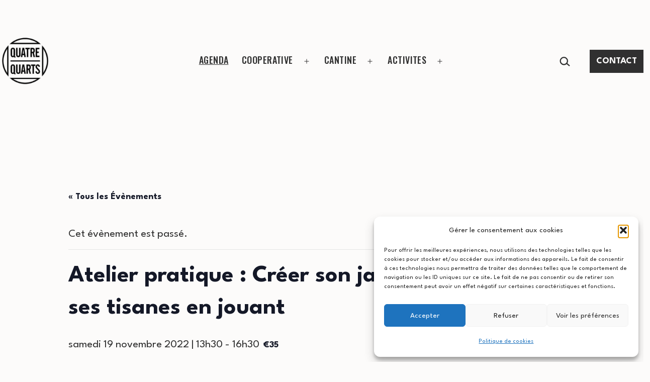

--- FILE ---
content_type: text/html; charset=UTF-8
request_url: https://quatrequarts.coop/event/atelier-pratique-creer-son-jardin-medicinal-et-ses-tisanes-en-jouant/
body_size: 25836
content:
<!doctype html>
<html lang="fr-FR" >
<head>
	<meta charset="UTF-8" />
	<meta name="viewport" content="width=device-width, initial-scale=1.0" />
	<title>Évènements en janvier 2026 &#8211; Quatre Quarts</title>
<link rel='stylesheet' id='tribe-events-views-v2-bootstrap-datepicker-styles-css' href='https://quatrequarts.coop/wp-content/plugins/the-events-calendar/vendor/bootstrap-datepicker/css/bootstrap-datepicker.standalone.min.css?ver=6.15.13' media='all' />
<link rel='stylesheet' id='tec-variables-skeleton-css' href='https://quatrequarts.coop/wp-content/plugins/event-tickets/common/build/css/variables-skeleton.css?ver=6.10.1' media='all' />
<link rel='stylesheet' id='tribe-common-skeleton-style-css' href='https://quatrequarts.coop/wp-content/plugins/event-tickets/common/build/css/common-skeleton.css?ver=6.10.1' media='all' />
<link rel='stylesheet' id='tribe-tooltipster-css-css' href='https://quatrequarts.coop/wp-content/plugins/event-tickets/common/vendor/tooltipster/tooltipster.bundle.min.css?ver=6.10.1' media='all' />
<link rel='stylesheet' id='tribe-events-views-v2-skeleton-css' href='https://quatrequarts.coop/wp-content/plugins/the-events-calendar/build/css/views-skeleton.css?ver=6.15.13' media='all' />
<link rel='stylesheet' id='tec-variables-full-css' href='https://quatrequarts.coop/wp-content/plugins/event-tickets/common/build/css/variables-full.css?ver=6.10.1' media='all' />
<link rel='stylesheet' id='tribe-common-full-style-css' href='https://quatrequarts.coop/wp-content/plugins/event-tickets/common/build/css/common-full.css?ver=6.10.1' media='all' />
<link rel='stylesheet' id='tribe-events-views-v2-full-css' href='https://quatrequarts.coop/wp-content/plugins/the-events-calendar/build/css/views-full.css?ver=6.15.13' media='all' />
<link rel='stylesheet' id='tribe-events-views-v2-print-css' href='https://quatrequarts.coop/wp-content/plugins/the-events-calendar/build/css/views-print.css?ver=6.15.13' media='print' />
<link rel='stylesheet' id='tribe-events-pro-views-v2-print-css' href='https://quatrequarts.coop/wp-content/plugins/events-calendar-pro/build/css/views-print.css?ver=7.7.11' media='print' />
<meta name='robots' content='max-image-preview:large' />

<!-- Google Tag Manager for WordPress by gtm4wp.com -->
<script data-cfasync="false" data-pagespeed-no-defer>
	var gtm4wp_datalayer_name = "dataLayer";
	var dataLayer = dataLayer || [];
</script>
<!-- End Google Tag Manager for WordPress by gtm4wp.com --><link rel='dns-prefetch' href='//connect.facebook.net' />
<link rel='dns-prefetch' href='//fonts.googleapis.com' />
<link href='https://fonts.gstatic.com' crossorigin rel='preconnect' />
<link rel="alternate" type="application/rss+xml" title="Quatre Quarts &raquo; Flux" href="https://quatrequarts.coop/feed/" />
<link rel="alternate" type="application/rss+xml" title="Quatre Quarts &raquo; Flux des commentaires" href="https://quatrequarts.coop/comments/feed/" />
<link rel="alternate" type="text/calendar" title="Quatre Quarts &raquo; Flux iCal" href="https://quatrequarts.coop/agenda/?ical=1" />
<link rel="alternate" type="application/rss+xml" title="Quatre Quarts &raquo; Atelier pratique : Créer son jardin médicinal et ses tisanes en jouant  Flux des commentaires" href="https://quatrequarts.coop/event/atelier-pratique-creer-son-jardin-medicinal-et-ses-tisanes-en-jouant/feed/" />
<link rel="alternate" title="oEmbed (JSON)" type="application/json+oembed" href="https://quatrequarts.coop/wp-json/oembed/1.0/embed?url=https%3A%2F%2Fquatrequarts.coop%2Fevent%2Fatelier-pratique-creer-son-jardin-medicinal-et-ses-tisanes-en-jouant%2F" />
<link rel="alternate" title="oEmbed (XML)" type="text/xml+oembed" href="https://quatrequarts.coop/wp-json/oembed/1.0/embed?url=https%3A%2F%2Fquatrequarts.coop%2Fevent%2Fatelier-pratique-creer-son-jardin-medicinal-et-ses-tisanes-en-jouant%2F&#038;format=xml" />
<style id='wp-img-auto-sizes-contain-inline-css'>
img:is([sizes=auto i],[sizes^="auto," i]){contain-intrinsic-size:3000px 1500px}
/*# sourceURL=wp-img-auto-sizes-contain-inline-css */
</style>
<link rel='stylesheet' id='tribe-events-full-pro-calendar-style-css' href='https://quatrequarts.coop/wp-content/plugins/events-calendar-pro/build/css/tribe-events-pro-full.css?ver=7.7.11' media='all' />
<link rel='stylesheet' id='tribe-events-virtual-skeleton-css' href='https://quatrequarts.coop/wp-content/plugins/events-calendar-pro/build/css/events-virtual-skeleton.css?ver=7.7.11' media='all' />
<link rel='stylesheet' id='tribe-events-virtual-full-css' href='https://quatrequarts.coop/wp-content/plugins/events-calendar-pro/build/css/events-virtual-full.css?ver=7.7.11' media='all' />
<link rel='stylesheet' id='tribe-events-virtual-single-skeleton-css' href='https://quatrequarts.coop/wp-content/plugins/events-calendar-pro/build/css/events-virtual-single-skeleton.css?ver=7.7.11' media='all' />
<link rel='stylesheet' id='tribe-events-virtual-single-full-css' href='https://quatrequarts.coop/wp-content/plugins/events-calendar-pro/build/css/events-virtual-single-full.css?ver=7.7.11' media='all' />
<link rel='stylesheet' id='tec-events-pro-single-css' href='https://quatrequarts.coop/wp-content/plugins/events-calendar-pro/build/css/events-single.css?ver=7.7.11' media='all' />
<link rel='stylesheet' id='tribe-events-calendar-pro-style-css' href='https://quatrequarts.coop/wp-content/plugins/events-calendar-pro/build/css/tribe-events-pro-full.css?ver=7.7.11' media='all' />
<link rel='stylesheet' id='tribe-events-pro-mini-calendar-block-styles-css' href='https://quatrequarts.coop/wp-content/plugins/events-calendar-pro/build/css/tribe-events-pro-mini-calendar-block.css?ver=7.7.11' media='all' />
<link rel='stylesheet' id='dashicons-css' href='https://quatrequarts.coop/wp-includes/css/dashicons.min.css?ver=6.9' media='all' />
<link rel='stylesheet' id='event-tickets-plus-tickets-css-css' href='https://quatrequarts.coop/wp-content/plugins/event-tickets-plus/build/css/tickets.css?ver=6.9.0' media='all' />
<link rel='stylesheet' id='event-tickets-tickets-css-css' href='https://quatrequarts.coop/wp-content/plugins/event-tickets/build/css/tickets.css?ver=5.27.3' media='all' />
<link rel='stylesheet' id='event-tickets-tickets-rsvp-css-css' href='https://quatrequarts.coop/wp-content/plugins/event-tickets/build/css/rsvp-v1.css?ver=5.27.3' media='all' />
<link rel='stylesheet' id='tribe-events-v2-single-skeleton-css' href='https://quatrequarts.coop/wp-content/plugins/the-events-calendar/build/css/tribe-events-single-skeleton.css?ver=6.15.13' media='all' />
<link rel='stylesheet' id='tribe-events-v2-single-skeleton-full-css' href='https://quatrequarts.coop/wp-content/plugins/the-events-calendar/build/css/tribe-events-single-full.css?ver=6.15.13' media='all' />
<link rel='stylesheet' id='tribe-events-virtual-single-v2-skeleton-css' href='https://quatrequarts.coop/wp-content/plugins/events-calendar-pro/build/css/events-virtual-single-v2-skeleton.css?ver=7.7.11' media='all' />
<link rel='stylesheet' id='tribe-events-virtual-single-v2-full-css' href='https://quatrequarts.coop/wp-content/plugins/events-calendar-pro/build/css/events-virtual-single-v2-full.css?ver=7.7.11' media='all' />
<link rel='stylesheet' id='tribe-events-v2-virtual-single-block-css' href='https://quatrequarts.coop/wp-content/plugins/events-calendar-pro/build/css/events-virtual-single-block.css?ver=7.7.11' media='all' />
<link rel='stylesheet' id='tec-events-pro-single-style-css' href='https://quatrequarts.coop/wp-content/plugins/events-calendar-pro/build/css/custom-tables-v1/single.css?ver=7.7.11' media='all' />
<style id='wp-emoji-styles-inline-css'>

	img.wp-smiley, img.emoji {
		display: inline !important;
		border: none !important;
		box-shadow: none !important;
		height: 1em !important;
		width: 1em !important;
		margin: 0 0.07em !important;
		vertical-align: -0.1em !important;
		background: none !important;
		padding: 0 !important;
	}
/*# sourceURL=wp-emoji-styles-inline-css */
</style>
<link rel='stylesheet' id='wp-block-library-css' href='https://quatrequarts.coop/wp-includes/css/dist/block-library/style.min.css?ver=6.9' media='all' />
<style id='classic-theme-styles-inline-css'>
/*! This file is auto-generated */
.wp-block-button__link{color:#fff;background-color:#32373c;border-radius:9999px;box-shadow:none;text-decoration:none;padding:calc(.667em + 2px) calc(1.333em + 2px);font-size:1.125em}.wp-block-file__button{background:#32373c;color:#fff;text-decoration:none}
/*# sourceURL=/wp-includes/css/classic-themes.min.css */
</style>
<link rel='stylesheet' id='twentig-blocks-css' href='https://quatrequarts.coop/wp-content/plugins/twentig/dist/style-index.css?ver=0078103f825eb552f6f7' media='all' />
<style id='twentig-blocks-inline-css'>
@media (width < 652px) { .tw-sm-hidden { display: none !important; }}@media (652px <= width < 1024px) { .tw-md-hidden { display: none !important; }}@media (width >= 1024px) { .tw-lg-hidden { display: none !important; }}
.tw-mt-0{margin-top:0px!important;}.tw-mb-0{margin-bottom:0px!important;}.tw-mt-1{margin-top:5px!important;}.tw-mb-1{margin-bottom:5px!important;}.tw-mt-2{margin-top:10px!important;}.tw-mb-2{margin-bottom:10px!important;}.tw-mt-3{margin-top:15px!important;}.tw-mb-3{margin-bottom:15px!important;}.tw-mt-4{margin-top:20px!important;}.tw-mb-4{margin-bottom:20px!important;}.tw-mt-5{margin-top:30px!important;}.tw-mb-5{margin-bottom:30px!important;}.tw-mt-6{margin-top:40px!important;}.tw-mb-6{margin-bottom:40px!important;}.tw-mt-7{margin-top:50px!important;}.tw-mb-7{margin-bottom:50px!important;}.tw-mt-8{margin-top:60px!important;}.tw-mb-8{margin-bottom:60px!important;}.tw-mt-9{margin-top:80px!important;}.tw-mb-9{margin-bottom:80px!important;}.tw-mt-10{margin-top:100px!important;}.tw-mb-10{margin-bottom:100px!important;}.tw-mt-auto{margin-top:auto!important;}.tw-mb-auto{margin-bottom:auto!important;}
/*# sourceURL=twentig-blocks-inline-css */
</style>
<link rel='stylesheet' id='twenty-twenty-one-custom-color-overrides-css' href='https://quatrequarts.coop/wp-content/themes/twentytwentyone/assets/css/custom-color-overrides.css?ver=2.7' media='all' />
<style id='twenty-twenty-one-custom-color-overrides-inline-css'>
:root .editor-styles-wrapper{--global--color-background: #fcfbfa;--global--color-primary: #000;--global--color-secondary: #000;--button--color-background: #000;--button--color-text-hover: #000;}
/*# sourceURL=twenty-twenty-one-custom-color-overrides-inline-css */
</style>
<link rel='stylesheet' id='tribe-events-v2-single-blocks-css' href='https://quatrequarts.coop/wp-content/plugins/the-events-calendar/build/css/tribe-events-single-blocks.css?ver=6.15.13' media='all' />
<style id='global-styles-inline-css'>
:root{--wp--preset--aspect-ratio--square: 1;--wp--preset--aspect-ratio--4-3: 4/3;--wp--preset--aspect-ratio--3-4: 3/4;--wp--preset--aspect-ratio--3-2: 3/2;--wp--preset--aspect-ratio--2-3: 2/3;--wp--preset--aspect-ratio--16-9: 16/9;--wp--preset--aspect-ratio--9-16: 9/16;--wp--preset--color--black: #000000;--wp--preset--color--cyan-bluish-gray: #abb8c3;--wp--preset--color--white: #FFFFFF;--wp--preset--color--pale-pink: #f78da7;--wp--preset--color--vivid-red: #cf2e2e;--wp--preset--color--luminous-vivid-orange: #ff6900;--wp--preset--color--luminous-vivid-amber: #fcb900;--wp--preset--color--light-green-cyan: #7bdcb5;--wp--preset--color--vivid-green-cyan: #00d084;--wp--preset--color--pale-cyan-blue: #8ed1fc;--wp--preset--color--vivid-cyan-blue: #0693e3;--wp--preset--color--vivid-purple: #9b51e0;--wp--preset--color--dark-gray: #28303D;--wp--preset--color--gray: #39414D;--wp--preset--color--green: #D1E4DD;--wp--preset--color--blue: #D1DFE4;--wp--preset--color--purple: #D1D1E4;--wp--preset--color--red: #E4D1D1;--wp--preset--color--orange: #E4DAD1;--wp--preset--color--yellow: #EEEADD;--wp--preset--color--subtle: #f3efeb;--wp--preset--gradient--vivid-cyan-blue-to-vivid-purple: linear-gradient(135deg,rgb(6,147,227) 0%,rgb(155,81,224) 100%);--wp--preset--gradient--light-green-cyan-to-vivid-green-cyan: linear-gradient(135deg,rgb(122,220,180) 0%,rgb(0,208,130) 100%);--wp--preset--gradient--luminous-vivid-amber-to-luminous-vivid-orange: linear-gradient(135deg,rgb(252,185,0) 0%,rgb(255,105,0) 100%);--wp--preset--gradient--luminous-vivid-orange-to-vivid-red: linear-gradient(135deg,rgb(255,105,0) 0%,rgb(207,46,46) 100%);--wp--preset--gradient--very-light-gray-to-cyan-bluish-gray: linear-gradient(135deg,rgb(238,238,238) 0%,rgb(169,184,195) 100%);--wp--preset--gradient--cool-to-warm-spectrum: linear-gradient(135deg,rgb(74,234,220) 0%,rgb(151,120,209) 20%,rgb(207,42,186) 40%,rgb(238,44,130) 60%,rgb(251,105,98) 80%,rgb(254,248,76) 100%);--wp--preset--gradient--blush-light-purple: linear-gradient(135deg,rgb(255,206,236) 0%,rgb(152,150,240) 100%);--wp--preset--gradient--blush-bordeaux: linear-gradient(135deg,rgb(254,205,165) 0%,rgb(254,45,45) 50%,rgb(107,0,62) 100%);--wp--preset--gradient--luminous-dusk: linear-gradient(135deg,rgb(255,203,112) 0%,rgb(199,81,192) 50%,rgb(65,88,208) 100%);--wp--preset--gradient--pale-ocean: linear-gradient(135deg,rgb(255,245,203) 0%,rgb(182,227,212) 50%,rgb(51,167,181) 100%);--wp--preset--gradient--electric-grass: linear-gradient(135deg,rgb(202,248,128) 0%,rgb(113,206,126) 100%);--wp--preset--gradient--midnight: linear-gradient(135deg,rgb(2,3,129) 0%,rgb(40,116,252) 100%);--wp--preset--gradient--purple-to-yellow: linear-gradient(160deg, #D1D1E4 0%, #EEEADD 100%);--wp--preset--gradient--yellow-to-purple: linear-gradient(160deg, #EEEADD 0%, #D1D1E4 100%);--wp--preset--gradient--green-to-yellow: linear-gradient(160deg, #D1E4DD 0%, #EEEADD 100%);--wp--preset--gradient--yellow-to-green: linear-gradient(160deg, #EEEADD 0%, #D1E4DD 100%);--wp--preset--gradient--red-to-yellow: linear-gradient(160deg, #E4D1D1 0%, #EEEADD 100%);--wp--preset--gradient--yellow-to-red: linear-gradient(160deg, #EEEADD 0%, #E4D1D1 100%);--wp--preset--gradient--purple-to-red: linear-gradient(160deg, #D1D1E4 0%, #E4D1D1 100%);--wp--preset--gradient--red-to-purple: linear-gradient(160deg, #E4D1D1 0%, #D1D1E4 100%);--wp--preset--font-size--small: 19.8px;--wp--preset--font-size--medium: 23px;--wp--preset--font-size--large: 24px;--wp--preset--font-size--x-large: 42px;--wp--preset--font-size--extra-small: 17.6px;--wp--preset--font-size--normal: 22px;--wp--preset--font-size--h-3: 32px;--wp--preset--font-size--extra-large: 40px;--wp--preset--font-size--h-2: 48px;--wp--preset--font-size--huge: 56px;--wp--preset--font-size--gigantic: 144px;--wp--preset--spacing--20: 0.44rem;--wp--preset--spacing--30: 0.67rem;--wp--preset--spacing--40: 1rem;--wp--preset--spacing--50: 1.5rem;--wp--preset--spacing--60: 2.25rem;--wp--preset--spacing--70: 3.38rem;--wp--preset--spacing--80: 5.06rem;--wp--preset--shadow--natural: 6px 6px 9px rgba(0, 0, 0, 0.2);--wp--preset--shadow--deep: 12px 12px 50px rgba(0, 0, 0, 0.4);--wp--preset--shadow--sharp: 6px 6px 0px rgba(0, 0, 0, 0.2);--wp--preset--shadow--outlined: 6px 6px 0px -3px rgb(255, 255, 255), 6px 6px rgb(0, 0, 0);--wp--preset--shadow--crisp: 6px 6px 0px rgb(0, 0, 0);}:root :where(.is-layout-flow) > :first-child{margin-block-start: 0;}:root :where(.is-layout-flow) > :last-child{margin-block-end: 0;}:root :where(.is-layout-flow) > *{margin-block-start: 24px;margin-block-end: 0;}:root :where(.is-layout-constrained) > :first-child{margin-block-start: 0;}:root :where(.is-layout-constrained) > :last-child{margin-block-end: 0;}:root :where(.is-layout-constrained) > *{margin-block-start: 24px;margin-block-end: 0;}:root :where(.is-layout-flex){gap: 24px;}:root :where(.is-layout-grid){gap: 24px;}body .is-layout-flex{display: flex;}.is-layout-flex{flex-wrap: wrap;align-items: center;}.is-layout-flex > :is(*, div){margin: 0;}body .is-layout-grid{display: grid;}.is-layout-grid > :is(*, div){margin: 0;}.has-black-color{color: var(--wp--preset--color--black) !important;}.has-cyan-bluish-gray-color{color: var(--wp--preset--color--cyan-bluish-gray) !important;}.has-white-color{color: var(--wp--preset--color--white) !important;}.has-pale-pink-color{color: var(--wp--preset--color--pale-pink) !important;}.has-vivid-red-color{color: var(--wp--preset--color--vivid-red) !important;}.has-luminous-vivid-orange-color{color: var(--wp--preset--color--luminous-vivid-orange) !important;}.has-luminous-vivid-amber-color{color: var(--wp--preset--color--luminous-vivid-amber) !important;}.has-light-green-cyan-color{color: var(--wp--preset--color--light-green-cyan) !important;}.has-vivid-green-cyan-color{color: var(--wp--preset--color--vivid-green-cyan) !important;}.has-pale-cyan-blue-color{color: var(--wp--preset--color--pale-cyan-blue) !important;}.has-vivid-cyan-blue-color{color: var(--wp--preset--color--vivid-cyan-blue) !important;}.has-vivid-purple-color{color: var(--wp--preset--color--vivid-purple) !important;}.has-dark-gray-color{color: var(--wp--preset--color--dark-gray) !important;}.has-gray-color{color: var(--wp--preset--color--gray) !important;}.has-green-color{color: var(--wp--preset--color--green) !important;}.has-blue-color{color: var(--wp--preset--color--blue) !important;}.has-purple-color{color: var(--wp--preset--color--purple) !important;}.has-red-color{color: var(--wp--preset--color--red) !important;}.has-orange-color{color: var(--wp--preset--color--orange) !important;}.has-yellow-color{color: var(--wp--preset--color--yellow) !important;}.has-subtle-color{color: var(--wp--preset--color--subtle) !important;}.has-black-background-color{background-color: var(--wp--preset--color--black) !important;}.has-cyan-bluish-gray-background-color{background-color: var(--wp--preset--color--cyan-bluish-gray) !important;}.has-white-background-color{background-color: var(--wp--preset--color--white) !important;}.has-pale-pink-background-color{background-color: var(--wp--preset--color--pale-pink) !important;}.has-vivid-red-background-color{background-color: var(--wp--preset--color--vivid-red) !important;}.has-luminous-vivid-orange-background-color{background-color: var(--wp--preset--color--luminous-vivid-orange) !important;}.has-luminous-vivid-amber-background-color{background-color: var(--wp--preset--color--luminous-vivid-amber) !important;}.has-light-green-cyan-background-color{background-color: var(--wp--preset--color--light-green-cyan) !important;}.has-vivid-green-cyan-background-color{background-color: var(--wp--preset--color--vivid-green-cyan) !important;}.has-pale-cyan-blue-background-color{background-color: var(--wp--preset--color--pale-cyan-blue) !important;}.has-vivid-cyan-blue-background-color{background-color: var(--wp--preset--color--vivid-cyan-blue) !important;}.has-vivid-purple-background-color{background-color: var(--wp--preset--color--vivid-purple) !important;}.has-dark-gray-background-color{background-color: var(--wp--preset--color--dark-gray) !important;}.has-gray-background-color{background-color: var(--wp--preset--color--gray) !important;}.has-green-background-color{background-color: var(--wp--preset--color--green) !important;}.has-blue-background-color{background-color: var(--wp--preset--color--blue) !important;}.has-purple-background-color{background-color: var(--wp--preset--color--purple) !important;}.has-red-background-color{background-color: var(--wp--preset--color--red) !important;}.has-orange-background-color{background-color: var(--wp--preset--color--orange) !important;}.has-yellow-background-color{background-color: var(--wp--preset--color--yellow) !important;}.has-subtle-background-color{background-color: var(--wp--preset--color--subtle) !important;}.has-black-border-color{border-color: var(--wp--preset--color--black) !important;}.has-cyan-bluish-gray-border-color{border-color: var(--wp--preset--color--cyan-bluish-gray) !important;}.has-white-border-color{border-color: var(--wp--preset--color--white) !important;}.has-pale-pink-border-color{border-color: var(--wp--preset--color--pale-pink) !important;}.has-vivid-red-border-color{border-color: var(--wp--preset--color--vivid-red) !important;}.has-luminous-vivid-orange-border-color{border-color: var(--wp--preset--color--luminous-vivid-orange) !important;}.has-luminous-vivid-amber-border-color{border-color: var(--wp--preset--color--luminous-vivid-amber) !important;}.has-light-green-cyan-border-color{border-color: var(--wp--preset--color--light-green-cyan) !important;}.has-vivid-green-cyan-border-color{border-color: var(--wp--preset--color--vivid-green-cyan) !important;}.has-pale-cyan-blue-border-color{border-color: var(--wp--preset--color--pale-cyan-blue) !important;}.has-vivid-cyan-blue-border-color{border-color: var(--wp--preset--color--vivid-cyan-blue) !important;}.has-vivid-purple-border-color{border-color: var(--wp--preset--color--vivid-purple) !important;}.has-dark-gray-border-color{border-color: var(--wp--preset--color--dark-gray) !important;}.has-gray-border-color{border-color: var(--wp--preset--color--gray) !important;}.has-green-border-color{border-color: var(--wp--preset--color--green) !important;}.has-blue-border-color{border-color: var(--wp--preset--color--blue) !important;}.has-purple-border-color{border-color: var(--wp--preset--color--purple) !important;}.has-red-border-color{border-color: var(--wp--preset--color--red) !important;}.has-orange-border-color{border-color: var(--wp--preset--color--orange) !important;}.has-yellow-border-color{border-color: var(--wp--preset--color--yellow) !important;}.has-subtle-border-color{border-color: var(--wp--preset--color--subtle) !important;}.has-vivid-cyan-blue-to-vivid-purple-gradient-background{background: var(--wp--preset--gradient--vivid-cyan-blue-to-vivid-purple) !important;}.has-light-green-cyan-to-vivid-green-cyan-gradient-background{background: var(--wp--preset--gradient--light-green-cyan-to-vivid-green-cyan) !important;}.has-luminous-vivid-amber-to-luminous-vivid-orange-gradient-background{background: var(--wp--preset--gradient--luminous-vivid-amber-to-luminous-vivid-orange) !important;}.has-luminous-vivid-orange-to-vivid-red-gradient-background{background: var(--wp--preset--gradient--luminous-vivid-orange-to-vivid-red) !important;}.has-very-light-gray-to-cyan-bluish-gray-gradient-background{background: var(--wp--preset--gradient--very-light-gray-to-cyan-bluish-gray) !important;}.has-cool-to-warm-spectrum-gradient-background{background: var(--wp--preset--gradient--cool-to-warm-spectrum) !important;}.has-blush-light-purple-gradient-background{background: var(--wp--preset--gradient--blush-light-purple) !important;}.has-blush-bordeaux-gradient-background{background: var(--wp--preset--gradient--blush-bordeaux) !important;}.has-luminous-dusk-gradient-background{background: var(--wp--preset--gradient--luminous-dusk) !important;}.has-pale-ocean-gradient-background{background: var(--wp--preset--gradient--pale-ocean) !important;}.has-electric-grass-gradient-background{background: var(--wp--preset--gradient--electric-grass) !important;}.has-midnight-gradient-background{background: var(--wp--preset--gradient--midnight) !important;}.has-purple-to-yellow-gradient-background{background: var(--wp--preset--gradient--purple-to-yellow) !important;}.has-yellow-to-purple-gradient-background{background: var(--wp--preset--gradient--yellow-to-purple) !important;}.has-green-to-yellow-gradient-background{background: var(--wp--preset--gradient--green-to-yellow) !important;}.has-yellow-to-green-gradient-background{background: var(--wp--preset--gradient--yellow-to-green) !important;}.has-red-to-yellow-gradient-background{background: var(--wp--preset--gradient--red-to-yellow) !important;}.has-yellow-to-red-gradient-background{background: var(--wp--preset--gradient--yellow-to-red) !important;}.has-purple-to-red-gradient-background{background: var(--wp--preset--gradient--purple-to-red) !important;}.has-red-to-purple-gradient-background{background: var(--wp--preset--gradient--red-to-purple) !important;}.has-small-font-size{font-size: var(--wp--preset--font-size--small) !important;}.has-medium-font-size{font-size: var(--wp--preset--font-size--medium) !important;}.has-large-font-size{font-size: var(--wp--preset--font-size--large) !important;}.has-x-large-font-size{font-size: var(--wp--preset--font-size--x-large) !important;}.has-extra-small-font-size{font-size: var(--wp--preset--font-size--extra-small) !important;}.has-normal-font-size{font-size: var(--wp--preset--font-size--normal) !important;}.has-h-3-font-size{font-size: var(--wp--preset--font-size--h-3) !important;}.has-extra-large-font-size{font-size: var(--wp--preset--font-size--extra-large) !important;}.has-h-2-font-size{font-size: var(--wp--preset--font-size--h-2) !important;}.has-huge-font-size{font-size: var(--wp--preset--font-size--huge) !important;}.has-gigantic-font-size{font-size: var(--wp--preset--font-size--gigantic) !important;}
:root :where(.wp-block-pullquote){font-size: 1.5em;line-height: 1.6;}
/*# sourceURL=global-styles-inline-css */
</style>
<link rel='stylesheet' id='woocommerce-layout-css' href='https://quatrequarts.coop/wp-content/plugins/woocommerce/assets/css/woocommerce-layout.css?ver=10.4.3' media='all' />
<link rel='stylesheet' id='woocommerce-smallscreen-css' href='https://quatrequarts.coop/wp-content/plugins/woocommerce/assets/css/woocommerce-smallscreen.css?ver=10.4.3' media='only screen and (max-width: 768px)' />
<link rel='stylesheet' id='woocommerce-general-css' href='//quatrequarts.coop/wp-content/plugins/woocommerce/assets/css/twenty-twenty-one.css?ver=10.4.3' media='all' />
<style id='woocommerce-inline-inline-css'>
.woocommerce form .form-row .required { visibility: visible; }
/*# sourceURL=woocommerce-inline-inline-css */
</style>
<link rel='stylesheet' id='cmplz-general-css' href='https://quatrequarts.coop/wp-content/plugins/complianz-gdpr/assets/css/cookieblocker.min.css?ver=1766562267' media='all' />
<link rel='stylesheet' id='tribe-events-block-event-venue-css' href='https://quatrequarts.coop/wp-content/plugins/the-events-calendar/build/event-venue/frontend.css?ver=6.15.13' media='all' />
<link rel='stylesheet' id='twenty-twenty-one-style-css' href='https://quatrequarts.coop/wp-content/themes/twentytwentyone/style.css?ver=2.7' media='all' />
<style id='twenty-twenty-one-style-inline-css'>
:root{--global--color-background: #fcfbfa;--global--color-primary: #000;--global--color-secondary: #000;--button--color-background: #000;--button--color-text-hover: #000;}
/*# sourceURL=twenty-twenty-one-style-inline-css */
</style>
<link rel='stylesheet' id='twenty-twenty-one-print-style-css' href='https://quatrequarts.coop/wp-content/themes/twentytwentyone/assets/css/print.css?ver=2.7' media='print' />
<link rel='stylesheet' id='event-tickets-rsvp-css' href='https://quatrequarts.coop/wp-content/plugins/event-tickets/build/css/rsvp.css?ver=5.27.3' media='all' />
<link rel='stylesheet' id='twentig-twentyone-css' href='https://quatrequarts.coop/wp-content/plugins/twentig/dist/css/twentytwentyone/style.css?ver=1.9.6' media='all' />
<style id='twentig-twentyone-inline-css'>
@media (min-width:1280px){.site-header{flex-wrap:nowrap}.site-branding{flex:1 0 25%;max-width:25%}.primary-navigation{flex:1 0 75%;max-width:75%}.primary-navigation>.primary-menu-container,.site-header .custom-logo{margin:0}.primary-navigation>div>.menu-wrapper{flex:1 0 66.66%;justify-content:center;max-width:66.66%}ul.header-actions{flex:1 0 33.33%;max-width:33.33%;justify-content:flex-end;margin:0}.primary-navigation .header-actions>li:last-child{margin-inline-end:0}.header-actions>li.social-item:last-child{margin-inline-end:calc(0px - var(--primary-nav--padding))}}.menu-search:last-child{margin-inline-end:var(--primary-nav--padding)}.header-actions .search-form{margin:0;position:relative;max-width:100%}.header-actions .search-submit{background:transparent!important;border:0;position:absolute;padding:2px;right:0;top:50%;margin:-14px 0 0}.header-actions .search-field:placeholder-shown + .search-submit{pointer-events:none}.header-actions .search-field:not(:focus){cursor:pointer}.header-actions .search-field{-webkit-appearance:none;-webkit-border-radius:0;margin:0;font-size:var(--primary-nav--font-size-sub-menu);padding:4px 34px 4px 0;border:0;border-bottom:1px solid transparent;color:currentcolor;background:transparent!important;width:0;transition:width 0.4s ease-in-out,border-color 0.2s ease-in-out}.header-actions .search-field::placeholder{color:currentcolor}.header-actions .search-form:focus-within .search-field{width:200px;border-color:currentcolor}.header-actions .search-field:focus{outline:none}.header-actions .search-field:focus-visible{outline-offset:5px}.rtl .header-actions .search-submit{right:auto;left:0}.rtl .header-actions .search-field{padding:4px 0 4px 34px}.primary-navigation .menu-button a{text-decoration:none!important;padding-inline:16px;font-weight:var(--button--font-weight);font-family:var(--button--font-family);border-radius:var(--button--border-radius);text-transform:none;letter-spacing:normal}#site-navigation .menu-button a,#site-navigation .menu-button a:focus{background-color:var(--header--color-text);color:var(--header--color-background,var(--global--color-background))}#site-navigation .menu-button a:is(:hover,:focus){opacity:0.9;outline-offset:4px!important}.menu-search + .social-item,.social-item + .menu-button{margin-inline-start:25px}.menu-search + .menu-button{margin-inline-start:35px}.header-actions .menu-button:last-child{margin-inline-end:var(--primary-nav--padding)}.header-actions .social-item:first-child{margin-inline-start:calc(0px - var(--primary-nav--padding))}@media (max-width:1279px){.tw-header-padding-small{--header--padding:24px}.menu-button-container{display:flex;padding-inline-end:calc(var(--site--padding) - 20px)}.has-logo .menu-button-container{padding-top:calc(var(--header--padding) + (var(--logo--height) - 45px)/2)}.site-header:not(.has-logo) .menu-button-container{padding-top:calc(var(--header--padding) + var(--branding--title--font-size)*1.2/2 - 22.5px)}.lock-scrolling .site{position:fixed;max-width:100%;width:100%}.site-header .primary-navigation{position:absolute;top:var(--global--admin-bar--height)}.primary-navigation-open .primary-navigation{width:100%;position:fixed;z-index:2}.primary-navigation>.primary-menu-container{display:block;position:fixed;visibility:hidden;opacity:0;top:0;height:100vh;z-index:499;overflow-x:hidden;overflow-y:auto;transform:translateY(var(--global--spacing-vertical));padding:calc(var(--global--spacing-unit)*6) var(--site--padding) var(--global--spacing-horizontal);background-color:var(--header--color-background);margin-inline-start:0}.admin-bar .primary-navigation>.primary-menu-container{top:0}.has-logo .primary-menu-container{padding-top:calc(80px + var(--logo--height))}.has-title-and-tagline .primary-menu-container{padding-top:calc(80px + var(--branding--title--font-size))}.primary-navigation>div>.menu-wrapper{padding-bottom:120px}.primary-navigation>div>.menu-wrapper:not(:last-child){padding-bottom:20px}.primary-navigation>div>.menu-wrapper li{display:block!important;position:relative;width:100%;margin-inline-start:0!important}.header-actions .search-field,.primary-navigation a{font-size:var(--primary-nav--font-size-mobile)}.site-header .primary-navigation .primary-menu-container .menu-wrapper a{padding-inline:0}.primary-navigation .sub-menu .menu-item>a{font-size:var(--primary-nav--font-size-sub-menu-mobile)}ul.header-actions{margin-inline-start:0;padding-bottom:120px;justify-content:flex-start}.header-actions .menu-search{margin:0 0 35px;width:100%}.header-actions .menu-search:last-child{margin-bottom:0}.header-actions .search-field{width:100%;border-color:currentcolor}.header-actions .menu-button{width:100%;margin:0}.header-actions .menu-button a{display:inline-block}.social-item + .menu-button{margin-top:35px}.menu-search + .menu-button{margin-top:15px}.header-actions .social-item{margin-inline-start:calc(0px - var(--primary-nav--padding))}.header-actions .social-item a{padding:var(--primary-nav--padding)}.header-actions .social-item + .social-item{margin-inline-start:0}#site-navigation .sub-menu{position:relative;display:block!important;padding:0;padding-inline-start:20px;margin:0;border:0;top:auto}.site-header .sub-menu-toggle,.site-header .sub-menu::after,.site-header .sub-menu::before{display:none!important}}.footer-navigation{font-size:min(var(--footer--font-size),18px);margin:0}.footer-inline .site-logo{margin:0}.footer-inline .site-name{padding-inline-end:25px;margin-inline-end:0!important}.footer-inline .site-info{display:flex;flex-wrap:wrap;align-items:baseline;padding-top:calc(var(--global--spacing-vertical)*0.5)}.footer-inline .site-info>*{margin-top:calc(var(--global--spacing-vertical)*0.5)}.footer-inline .site-info .powered-by{margin-inline-start:0}.footer-inline .powered-by:not(:last-child),.footer-inline .site-info .site-name:not(:nth-last-child(3)){margin-inline-end:auto;padding-inline-end:60px}.footer-navigation-wrapper{justify-content:flex-start;margin:0 calc(0px - var(--primary-nav--padding))}.footer-navigation-wrapper li{line-height:2.2}.footer-navigation-wrapper li a{padding-block:5px}.footer-navigation:only-child{flex-grow:1}.footer-navigation:only-child .menu-item:not(.social-item) + .social-item,.footer-navigation:only-child .social-item + .menu-item:not(.social-item){margin-inline-start:auto}.tw-footer-bg .footer-inline{padding-top:calc(var(--global--spacing-vertical)*1);padding-bottom:calc(var(--global--spacing-vertical)*1.5)}.tw-footer-monocolor .footer-inline{padding-top:0}.tw-footer-bg .footer-inline .site-info{margin:0;padding:0}@media (max-width:651px){.footer-inline .site-info{flex-direction:column;align-items:flex-start}.footer-inline .site-info .powered-by{order:3;padding-inline-end:0}.footer-navigation:only-child li.menu-item{margin-inline-start:0!important}.footer-navigation li:not(.social-item){width:100%}.footer-navigation li:not(.social-item) ~ .social-item{margin-top:10px}}.widget-area{font-size:min(var(--footer--font-size),18px);color:var(--widgets--color-text,var(--footer--color-text))}.tw-footer-widgets-bg .widget-area{background-color:var(--widgets--color-background,var(--footer--color-background));max-width:none;padding:calc(var(--global--spacing-vertical)*1.333) calc((100% - var(--responsive--alignwide-width))/2)}.tw-footer-widgets-full .widget-area{padding-inline:var(--responsive--alignfull-padding);max-width:none}.tw-footer-monocolor .widget-area{padding-bottom:calc(var(--global--spacing-vertical)*0.666)}.widget-area .widget a{color:var(--widgets--color-link,var(--footer--color-link))}@media (max-width:481px){.widget-area>*{margin-block:var(--global--spacing-vertical)}}@media only screen and (max-width:1023px){.widget-area{column-gap:40px}}@media only screen and (min-width:1024px){.widget-area{column-gap:40px;grid-template-columns:repeat(4,minmax(0,1fr))}}:root{--max--alignwide-width:1200px;--max--aligndefault-width:800px;--font-base:'League Spartan',sans-serif;--global--font-size-base:1.375rem;--global--line-height-body:1.6;--font-headings:'Oswald',sans-serif;--heading--font-weight:700;--heading--font-weight-page-title:700;--heading--font-weight-strong:700;--widget--font-weight-title:700;--global--font-size-xxl:3.5rem;--primary-nav--font-family:var(--font-headings);--primary-nav--font-size:1.125rem;--primary-nav--font-weight:500;--primary-nav--letter-spacing:0.025em;--button--border-width:1px;--form--border-width:1px;--global--color-primary:#303030;--global--color-secondary:#303030;--footer--color-background:#303030;--footer--color-text:#f6f6f8;--footer--color-link:#f6f6f8;--footer--color-link-hover:#f6f6f8}.single-post{--global--font-size-page-title:3.5rem}:root{--logo--height:100px;--logo--height-mobile:96px}.primary-navigation,.menu-button-container .button{text-transform:uppercase}.site-footer a,.widget-area a{text-decoration:none}.site-footer a:hover,.widget-area a:hover,.site-footer a:focus,.widget-area a:focus{text-decoration:underline}.footer-navigation-wrapper li a:hover{text-decoration-style:solid}:root{--wp--preset--color--subtle:#f3efeb}:root .has-subtle-background-color,:root .has-subtle-background-background-color{background-color:#f3efeb}:root .has-subtle-color{color:#f3efeb}.site-footer>.site-info,.single .site-main>article>.entry-footer,.page-header,.pagination,.comments-pagination,.wp-block-image.is-style-twentytwentyone-border img,.wp-block-image.is-style-twentytwentyone-image-frame img,.wp-block-latest-posts.is-style-twentytwentyone-latest-posts-borders li,.wp-block-media-text.is-style-twentytwentyone-border,.wp-block-group.is-style-twentytwentyone-border{border-width:1px}input[type=checkbox]:after{left:7px;top:4px}@media(max-width:651px){:root{--global--font-size-base:1.25rem}.site-logo .custom-logo{max-width:96px;max-height:none!important}}
/*# sourceURL=twentig-twentyone-inline-css */
</style>
<link rel='stylesheet' id='twentig-twentyone-fonts-css' href='https://fonts.googleapis.com/css2?family=League+Spartan%3Aital%2Cwght%400%2C400%3B0%2C700%3B1%2C400&#038;family=Oswald%3Awght%40500%3B700&#038;display=swap' media='all' />
<script src="https://quatrequarts.coop/wp-includes/js/jquery/jquery.min.js?ver=3.7.1" id="jquery-core-js"></script>
<script src="https://quatrequarts.coop/wp-includes/js/jquery/jquery-migrate.min.js?ver=3.4.1" id="jquery-migrate-js"></script>
<script src="https://quatrequarts.coop/wp-content/plugins/event-tickets/common/build/js/tribe-common.js?ver=9c44e11f3503a33e9540" id="tribe-common-js"></script>
<script src="https://quatrequarts.coop/wp-content/plugins/the-events-calendar/build/js/views/breakpoints.js?ver=4208de2df2852e0b91ec" id="tribe-events-views-v2-breakpoints-js"></script>
<script src="https://quatrequarts.coop/wp-content/plugins/woocommerce/assets/js/jquery-blockui/jquery.blockUI.min.js?ver=2.7.0-wc.10.4.3" id="wc-jquery-blockui-js" defer data-wp-strategy="defer"></script>
<script id="wc-add-to-cart-js-extra">
var wc_add_to_cart_params = {"ajax_url":"/wp-admin/admin-ajax.php","wc_ajax_url":"/?wc-ajax=%%endpoint%%","i18n_view_cart":"Voir le panier","cart_url":"https://quatrequarts.coop/cart/","is_cart":"","cart_redirect_after_add":"no"};
//# sourceURL=wc-add-to-cart-js-extra
</script>
<script src="https://quatrequarts.coop/wp-content/plugins/woocommerce/assets/js/frontend/add-to-cart.min.js?ver=10.4.3" id="wc-add-to-cart-js" defer data-wp-strategy="defer"></script>
<script src="https://quatrequarts.coop/wp-content/plugins/woocommerce/assets/js/js-cookie/js.cookie.min.js?ver=2.1.4-wc.10.4.3" id="wc-js-cookie-js" defer data-wp-strategy="defer"></script>
<script id="woocommerce-js-extra">
var woocommerce_params = {"ajax_url":"/wp-admin/admin-ajax.php","wc_ajax_url":"/?wc-ajax=%%endpoint%%","i18n_password_show":"Afficher le mot de passe","i18n_password_hide":"Masquer le mot de passe"};
//# sourceURL=woocommerce-js-extra
</script>
<script src="https://quatrequarts.coop/wp-content/plugins/woocommerce/assets/js/frontend/woocommerce.min.js?ver=10.4.3" id="woocommerce-js" defer data-wp-strategy="defer"></script>
<script id="twenty-twenty-one-ie11-polyfills-js-after">
( Element.prototype.matches && Element.prototype.closest && window.NodeList && NodeList.prototype.forEach ) || document.write( '<script src="https://quatrequarts.coop/wp-content/themes/twentytwentyone/assets/js/polyfills.js?ver=2.7"></scr' + 'ipt>' );
//# sourceURL=twenty-twenty-one-ie11-polyfills-js-after
</script>
<script src="https://quatrequarts.coop/wp-content/themes/twentytwentyone/assets/js/primary-navigation.js?ver=2.7" id="twenty-twenty-one-primary-navigation-script-js" defer data-wp-strategy="defer"></script>
<script id="defend-wp-firewall-nonce-js-extra">
var defend_wp_firewall_nonce_obj = {"defend_wp_firewall_nonce":"3390212f6f","ajaxurl":"https://quatrequarts.coop/wp-admin/admin-ajax.php"};
//# sourceURL=defend-wp-firewall-nonce-js-extra
</script>
<script src="https://quatrequarts.coop/wp-content/plugins/defend-wp-firewall/hooks/js/nonce.js?ver=1769008609" id="defend-wp-firewall-nonce-js"></script>
<script id="defend-wp-firewall-blocklist-common-js-extra">
var defend_wp_firewall_common_blocklist_obj = {"security":"f36ac2ccfe","ipify_ip":"","ajaxurl":"https://quatrequarts.coop/wp-admin/admin-ajax.php"};
//# sourceURL=defend-wp-firewall-blocklist-common-js-extra
</script>
<script src="https://quatrequarts.coop/wp-content/plugins/defend-wp-firewall/hooks/js/blocklist-common.js?ver=1.1.6" id="defend-wp-firewall-blocklist-common-js"></script>
<link rel="https://api.w.org/" href="https://quatrequarts.coop/wp-json/" /><link rel="alternate" title="JSON" type="application/json" href="https://quatrequarts.coop/wp-json/wp/v2/tribe_events/26683" /><link rel="EditURI" type="application/rsd+xml" title="RSD" href="https://quatrequarts.coop/xmlrpc.php?rsd" />
<meta name="generator" content="WordPress 6.9" />
<meta name="generator" content="WooCommerce 10.4.3" />
<link rel="canonical" href="https://quatrequarts.coop/event/atelier-pratique-creer-son-jardin-medicinal-et-ses-tisanes-en-jouant/" />
<link rel='shortlink' href='https://quatrequarts.coop/?p=26683' />
<noscript><style>.tw-block-animation{opacity:1;transform:none;clip-path:none;}</style></noscript>
<meta name="et-api-version" content="v1"><meta name="et-api-origin" content="https://quatrequarts.coop"><link rel="https://theeventscalendar.com/" href="https://quatrequarts.coop/wp-json/tribe/tickets/v1/" /><meta name="tec-api-version" content="v1"><meta name="tec-api-origin" content="https://quatrequarts.coop"><link rel="alternate" href="https://quatrequarts.coop/wp-json/tribe/events/v1/events/26683" />			<style>.cmplz-hidden {
					display: none !important;
				}</style>
<!-- Google Tag Manager for WordPress by gtm4wp.com -->
<!-- GTM Container placement set to automatic -->
<script data-cfasync="false" data-pagespeed-no-defer>
	var dataLayer_content = {"pagePostType":"tribe_events","pagePostType2":"single-tribe_events","pagePostAuthor":"Yvan"};
	dataLayer.push( dataLayer_content );
</script>
<script data-cfasync="false" data-pagespeed-no-defer>
(function(w,d,s,l,i){w[l]=w[l]||[];w[l].push({'gtm.start':
new Date().getTime(),event:'gtm.js'});var f=d.getElementsByTagName(s)[0],
j=d.createElement(s),dl=l!='dataLayer'?'&l='+l:'';j.async=true;j.src=
'//www.googletagmanager.com/gtm.js?id='+i+dl;f.parentNode.insertBefore(j,f);
})(window,document,'script','dataLayer','GTM-TL8LJLK');
</script>
<!-- End Google Tag Manager for WordPress by gtm4wp.com -->	<noscript><style>.woocommerce-product-gallery{ opacity: 1 !important; }</style></noscript>
	<style id="custom-background-css">
body.custom-background { background-color: #fcfbfa; }
</style>
	<script type="application/ld+json">
[{"@context":"http://schema.org","@type":"Event","name":"Atelier pratique : Cr\u00e9er son jardin m\u00e9dicinal et ses tisanes en jouant\u00a0","description":"&lt;p&gt;&nbsp; &nbsp; Atelier pratique: Cr\u00e9er son jardin m\u00e9dicinal et ses tisanes en jouant - par Folia Officinalis et Tisanerie C\u00e9mark\u00e9ou Folia Officinalis accueille Virginie Mathieu de Tisanerie C\u00e9mark\u00e9ou pour un&hellip; &lt;a class=&quot;more-link&quot; href=&quot;https://quatrequarts.coop/event/atelier-pratique-creer-son-jardin-medicinal-et-ses-tisanes-en-jouant/&quot;&gt;Poursuivre la lecture &lt;span class=&quot;screen-reader-text&quot;&gt;Atelier pratique : Cr\u00e9er son jardin m\u00e9dicinal et ses tisanes en jouant\u00a0&lt;/span&gt;&lt;/a&gt;&lt;/p&gt;\\n","image":"https://quatrequarts.coop/wp-content/uploads/2022/11/image-mise-en-avant-19-11-22.png","url":"https://quatrequarts.coop/event/atelier-pratique-creer-son-jardin-medicinal-et-ses-tisanes-en-jouant/","eventAttendanceMode":"https://schema.org/OfflineEventAttendanceMode","eventStatus":"https://schema.org/EventScheduled","startDate":"2022-11-19T13:30:00+01:00","endDate":"2022-11-19T16:30:00+01:00","location":false,"offers":{"@type":"Offer","price":"35","priceCurrency":"EUR","url":"https://quatrequarts.coop/event/atelier-pratique-creer-son-jardin-medicinal-et-ses-tisanes-en-jouant/","category":"primary","availability":"inStock","validFrom":"1970-01-01T00:00:00+00:00"},"performer":"Organization"}]
</script><link rel="icon" href="https://quatrequarts.coop/wp-content/uploads/2022/11/cropped-cropped-cropped-cropped-cropped-QQ-logo-black-alpha-32x32.png" sizes="32x32" />
<link rel="icon" href="https://quatrequarts.coop/wp-content/uploads/2022/11/cropped-cropped-cropped-cropped-cropped-QQ-logo-black-alpha-192x192.png" sizes="192x192" />
<link rel="apple-touch-icon" href="https://quatrequarts.coop/wp-content/uploads/2022/11/cropped-cropped-cropped-cropped-cropped-QQ-logo-black-alpha-180x180.png" />
<meta name="msapplication-TileImage" content="https://quatrequarts.coop/wp-content/uploads/2022/11/cropped-cropped-cropped-cropped-cropped-QQ-logo-black-alpha-270x270.png" />
<style id="sccss">#event_tribe_virtual, 
#event_tribe_event_status { 
    display: none; 
}
.tribe-section.tribe-section-taxonomy.tribe-section-taxonomy--post_tag {
    display: none;
}</style></head>

<body data-cmplz=1 class="wp-singular tribe_events-template-default single single-tribe_events postid-26683 custom-background wp-custom-logo wp-embed-responsive wp-theme-twentytwentyone theme-twentytwentyone woocommerce-no-js tribe-theme-twentytwentyone tribe-events-page-template tribe-no-js tec-no-tickets-on-recurring tec-no-rsvp-on-recurring tribe-filter-live is-light-theme no-js singular has-main-navigation events-single tribe-events-style-full tribe-events-style-theme tw-header-layout-inline-center tw-header-full tw-header-sticky tw-header-bg tw-header-break-tablet-landscape tw-header-padding-large tw-nav-hover-border tw-footer-bg tw-footer-full tw-footer-widgets-full tw-footer-widgets-bg tw-footer-monocolor tw-link-minimal tw-no-meta-label">

<!-- GTM Container placement set to automatic -->
<!-- Google Tag Manager (noscript) -->
				<noscript><iframe src="https://www.googletagmanager.com/ns.html?id=GTM-TL8LJLK" height="0" width="0" style="display:none;visibility:hidden" aria-hidden="true"></iframe></noscript>
<!-- End Google Tag Manager (noscript) --><div id="page" class="site">
	<a class="skip-link screen-reader-text" href="#content">
		Aller au contenu	</a>

	
<header id="masthead" class="site-header has-logo has-menu">

	

<div class="site-branding">

			<div class="site-logo"><a href="https://quatrequarts.coop/" class="custom-logo-link" rel="home"><img width="512" height="512" src="https://quatrequarts.coop/wp-content/uploads/2022/11/cropped-cropped-cropped-cropped-QQ-logo-black-alpha.png" class="custom-logo" alt="Quatre Quarts" decoding="async" fetchpriority="high" srcset="https://quatrequarts.coop/wp-content/uploads/2022/11/cropped-cropped-cropped-cropped-QQ-logo-black-alpha.png 512w, https://quatrequarts.coop/wp-content/uploads/2022/11/cropped-cropped-cropped-cropped-QQ-logo-black-alpha-450x450.png 450w, https://quatrequarts.coop/wp-content/uploads/2022/11/cropped-cropped-cropped-cropped-QQ-logo-black-alpha-100x100.png 100w, https://quatrequarts.coop/wp-content/uploads/2022/11/cropped-cropped-cropped-cropped-QQ-logo-black-alpha-300x300.png 300w, https://quatrequarts.coop/wp-content/uploads/2022/11/cropped-cropped-cropped-cropped-QQ-logo-black-alpha-150x150.png 150w" sizes="(max-width: 512px) 100vw, 512px" /></a></div>
	
						<p class="screen-reader-text"><a href="https://quatrequarts.coop/" rel="home">Quatre Quarts</a></p>
			
	</div><!-- .site-branding -->
	
	<nav id="site-navigation" class="primary-navigation" aria-label="Menu principal">
		<div class="menu-button-container">
			<button id="primary-mobile-menu" class="button" aria-controls="primary-menu-list" aria-expanded="false">
				<span class="dropdown-icon open">Menu					<svg class="svg-icon" width="24" height="24" aria-hidden="true" role="img" focusable="false" viewBox="0 0 24 24" fill="none" xmlns="http://www.w3.org/2000/svg"><path fill-rule="evenodd" clip-rule="evenodd" d="M4.5 6H19.5V7.5H4.5V6ZM4.5 12H19.5V13.5H4.5V12ZM19.5 18H4.5V19.5H19.5V18Z" fill="currentColor"/></svg>				</span>
				<span class="dropdown-icon close">Fermer					<svg class="svg-icon" width="24" height="24" aria-hidden="true" role="img" focusable="false" viewBox="0 0 24 24" fill="none" xmlns="http://www.w3.org/2000/svg"><path fill-rule="evenodd" clip-rule="evenodd" d="M12 10.9394L5.53033 4.46973L4.46967 5.53039L10.9393 12.0001L4.46967 18.4697L5.53033 19.5304L12 13.0607L18.4697 19.5304L19.5303 18.4697L13.0607 12.0001L19.5303 5.53039L18.4697 4.46973L12 10.9394Z" fill="currentColor"/></svg>				</span>
			</button><!-- #primary-mobile-menu -->
		</div><!-- .menu-button-container -->
		<div class="primary-menu-container"><ul id="primary-menu-list" class="menu-wrapper"><li id="menu-item-14" class="menu-item menu-item-type-custom menu-item-object-custom current-menu-item current_page_item menu-item-14"><a href="https://quatrequarts.coop/agenda/">AGENDA</a></li>
<li id="menu-item-30652" class="menu-item menu-item-type-custom menu-item-object-custom menu-item-has-children menu-item-30652"><a href="http://quatrequarts.coop/cooperative">COOPERATIVE</a><button class="sub-menu-toggle" aria-expanded="false" onClick="twentytwentyoneExpandSubMenu(this)"><span class="icon-plus"><svg class="svg-icon" width="18" height="18" aria-hidden="true" role="img" focusable="false" viewBox="0 0 24 24" fill="none" xmlns="http://www.w3.org/2000/svg"><path fill-rule="evenodd" clip-rule="evenodd" d="M18 11.2h-5.2V6h-1.6v5.2H6v1.6h5.2V18h1.6v-5.2H18z" fill="currentColor"/></svg></span><span class="icon-minus"><svg class="svg-icon" width="18" height="18" aria-hidden="true" role="img" focusable="false" viewBox="0 0 24 24" fill="none" xmlns="http://www.w3.org/2000/svg"><path fill-rule="evenodd" clip-rule="evenodd" d="M6 11h12v2H6z" fill="currentColor"/></svg></span><span class="screen-reader-text">Ouvrir le menu</span></button>
<ul class="sub-menu">
	<li id="menu-item-30651" class="menu-item menu-item-type-post_type menu-item-object-page menu-item-30651"><a href="https://quatrequarts.coop/cooperative/">COOPÉRATIVE</a></li>
	<li id="menu-item-30654" class="menu-item menu-item-type-post_type menu-item-object-page menu-item-30654"><a href="https://quatrequarts.coop/cooperative/valeurs/">VALEURS</a></li>
	<li id="menu-item-32297" class="menu-item menu-item-type-post_type menu-item-object-page menu-item-32297"><a href="https://quatrequarts.coop/cooperative/tiers-lieu/">TIERS-LIEU</a></li>
	<li id="menu-item-32797" class="menu-item menu-item-type-post_type menu-item-object-page menu-item-32797"><a href="https://quatrequarts.coop/cooperative/soutenir-le-projet/">SOUTENIR LE PROJET</a></li>
</ul>
</li>
<li id="menu-item-24675" class="menu-item menu-item-type-custom menu-item-object-custom menu-item-has-children menu-item-24675"><a href="https://quatrequarts.coop/cantine/">CANTINE</a><button class="sub-menu-toggle" aria-expanded="false" onClick="twentytwentyoneExpandSubMenu(this)"><span class="icon-plus"><svg class="svg-icon" width="18" height="18" aria-hidden="true" role="img" focusable="false" viewBox="0 0 24 24" fill="none" xmlns="http://www.w3.org/2000/svg"><path fill-rule="evenodd" clip-rule="evenodd" d="M18 11.2h-5.2V6h-1.6v5.2H6v1.6h5.2V18h1.6v-5.2H18z" fill="currentColor"/></svg></span><span class="icon-minus"><svg class="svg-icon" width="18" height="18" aria-hidden="true" role="img" focusable="false" viewBox="0 0 24 24" fill="none" xmlns="http://www.w3.org/2000/svg"><path fill-rule="evenodd" clip-rule="evenodd" d="M6 11h12v2H6z" fill="currentColor"/></svg></span><span class="screen-reader-text">Ouvrir le menu</span></button>
<ul class="sub-menu">
	<li id="menu-item-30646" class="menu-item menu-item-type-post_type menu-item-object-page menu-item-30646"><a href="https://quatrequarts.coop/cantine/">CANTINE</a></li>
	<li id="menu-item-34209" class="menu-item menu-item-type-post_type menu-item-object-page menu-item-34209"><a href="https://quatrequarts.coop/cantine/menu/">MENU</a></li>
	<li id="menu-item-30648" class="menu-item menu-item-type-post_type menu-item-object-page menu-item-30648"><a href="https://quatrequarts.coop/cantine/reservation/">RÉSERVATION</a></li>
</ul>
</li>
<li id="menu-item-30642" class="menu-item menu-item-type-post_type menu-item-object-page menu-item-has-children menu-item-30642"><a href="https://quatrequarts.coop/organisation-devenement/">ACTIVITES</a><button class="sub-menu-toggle" aria-expanded="false" onClick="twentytwentyoneExpandSubMenu(this)"><span class="icon-plus"><svg class="svg-icon" width="18" height="18" aria-hidden="true" role="img" focusable="false" viewBox="0 0 24 24" fill="none" xmlns="http://www.w3.org/2000/svg"><path fill-rule="evenodd" clip-rule="evenodd" d="M18 11.2h-5.2V6h-1.6v5.2H6v1.6h5.2V18h1.6v-5.2H18z" fill="currentColor"/></svg></span><span class="icon-minus"><svg class="svg-icon" width="18" height="18" aria-hidden="true" role="img" focusable="false" viewBox="0 0 24 24" fill="none" xmlns="http://www.w3.org/2000/svg"><path fill-rule="evenodd" clip-rule="evenodd" d="M6 11h12v2H6z" fill="currentColor"/></svg></span><span class="screen-reader-text">Ouvrir le menu</span></button>
<ul class="sub-menu">
	<li id="menu-item-30658" class="menu-item menu-item-type-post_type menu-item-object-page menu-item-30658"><a href="https://quatrequarts.coop/organisation-devenement/">ORGANISATION D’ÉVÉNEMENT</a></li>
	<li id="menu-item-30643" class="menu-item menu-item-type-post_type menu-item-object-page menu-item-30643"><a href="https://quatrequarts.coop/nos-salles/">NOS SALLES</a></li>
</ul>
</li>
</ul><ul class="header-actions"><li class="menu-search">		<form role="search" method="get" class="search-form" action="https://quatrequarts.coop/">
			<label for="search-form-1" class="screen-reader-text">Rechercher…</label>
			<input type="search" autocomplete="off" id="search-form-1" placeholder="Rechercher…" class="search-field" value="" name="s" />
			<button type="submit" class="search-submit" aria-label="Rechercher">
				<svg xmlns="http://www.w3.org/2000/svg" width="24" height="24" viewBox="0 0 24 24"><path d="M1.5 11.4a8.323 8.323 0 008.25 8.25 7.86 7.86 0 005.4-2.1l5.1 4.35 1.5-1.65-5.1-4.5a7.937 7.937 0 001.35-4.5A8.323 8.323 0 009.75 3a8.355 8.355 0 00-8.25 8.4zm2.25-.15a6 6 0 116 6 6.018 6.018 0 01-6-6z"/></svg>
			</button>
		</form>

		</li><li id="menu-item-30657" class="menu-item menu-item-type-post_type menu-item-object-page menu-button menu-item-30657"><a href="https://quatrequarts.coop/contact/">CONTACT</a></li>
</ul></div>	</nav><!-- #site-navigation -->
	
</header><!-- #masthead -->

	<div id="content" class="site-content">
		<div id="primary" class="content-area">
			<main id="main" class="site-main">
<section id="tribe-events-pg-template" class="tribe-events-pg-template" role="main"><div class="tribe-events-before-html"></div><span class="tribe-events-ajax-loading"><img class="tribe-events-spinner-medium" src="https://quatrequarts.coop/wp-content/plugins/the-events-calendar/src/resources/images/tribe-loading.gif" alt="Chargement Évènements" /></span>
<div id="tribe-events-content" class="tribe-events-single">

	<p class="tribe-events-back">
		<a href="https://quatrequarts.coop/agenda/"> &laquo; Tous les Évènements</a>
	</p>

	<!-- Notices -->
	<div class="tribe-events-notices"><ul><li>Cet évènement est passé.</li></ul></div>
	<h1 class="tribe-events-single-event-title">Atelier pratique : Créer son jardin médicinal et ses tisanes en jouant </h1>
	<div class="tribe-events-schedule tribe-clearfix">
		<div><span class="tribe-event-date-start">samedi 19 novembre 2022 | 13h30</span> - <span class="tribe-event-time">16h30</span></div>					<span class="tribe-events-cost">&euro;35</span>
			</div>

	<!-- Event header -->
	<div id="tribe-events-header"  data-title="Atelier pratique : Créer son jardin médicinal et ses tisanes en jouant  &#8211; Quatre Quarts" data-viewtitle="Atelier pratique : Créer son jardin médicinal et ses tisanes en jouant ">
		<!-- Navigation -->
		<nav class="tribe-events-nav-pagination" aria-label="Navigation Évènement">
			<ul class="tribe-events-sub-nav">
				<li class="tribe-events-nav-previous"><a href="https://quatrequarts.coop/event/camion-des-filles-friperie-itinerante-2022-06-18/2022-11-19/"><span>&laquo;</span> Camion des Filles &#8211; friperie itinérante</a></li>
				<li class="tribe-events-nav-next"><a href="https://quatrequarts.coop/event/inauguration-de-lexpo-peinture-de-nadj/">Inauguration de l&rsquo;Expo peinture de NADJ <span>&raquo;</span></a></li>
			</ul>
			<!-- .tribe-events-sub-nav -->
		</nav>
	</div>
	<!-- #tribe-events-header -->

			<div id="post-26683" class="post-26683 tribe_events type-tribe_events status-publish has-post-thumbnail hentry entry">
			<!-- Event featured image, but exclude link -->
			<div class="tribe-events-event-image"><img width="462" height="150" src="https://quatrequarts.coop/wp-content/uploads/2022/11/image-mise-en-avant-19-11-22.png" class="attachment-full size-full wp-post-image" alt="" decoding="async" srcset="https://quatrequarts.coop/wp-content/uploads/2022/11/image-mise-en-avant-19-11-22.png 462w, https://quatrequarts.coop/wp-content/uploads/2022/11/image-mise-en-avant-19-11-22-300x97.png 300w" sizes="(max-width: 462px) 100vw, 462px" style="width:100%;height:32.47%;max-width:462px;" /></div>
			<!-- Event content -->
						<div class="tribe-events-single-event-description tribe-events-content">
				<p>&nbsp;</p>
<p>&nbsp;</p>
<p><span style="font-weight: 400;">A</span><span style="font-weight: 400;">telier pratique: Créer son jardin médicinal et ses tisanes en jouant &#8211; par Folia Officinalis et Tisanerie Cémarkéou</span></p>
<p><span style="font-weight: 400;">Folia Officinalis accueille Virginie Mathieu de Tisanerie Cémarkéou pour un atelier pratique et ludique !</span></p>
<p><span style="font-weight: 400;">“ Vous avez envie de vous soigner par les plantes mais ne savez pas par où commencer ? Vous allez souvent vous balader ? Vous avez déjà un jardin ? Vous avez envie de l&rsquo;agrandir ou de le personnaliser ? Vous avez envie de devenir autonome dans l&rsquo;utilisation des plantes médicinales et de créer vos propres tisanes pour améliorer votre qualité de vie ? Alors cet atelier est fait pour vous ! ” </span></p>
<p>&nbsp;</p>
<p><span style="font-weight: 400;">Au programme de cet atelier :</span></p>
<ul>
<li style="font-weight: 400;"><span style="font-weight: 400;">Une introduction à la théorie sur les plantes médicinales : de l&rsquo;identification de la plante, en passant par un rappel de botanique, de la théorie sur les principes actifs, leurs propriétés, toxicité et contre-indications, jusqu&rsquo;aux bonnes pratiques de culture, séchage, etc.</span></li>
</ul>
<p><span style="font-weight: 400;">Le but est de vous donner des informations afin d&rsquo;utiliser les plantes en toute conscience et compréhension des choses.</span></p>
<ul>
<li style="font-weight: 400;"><span style="font-weight: 400;">L&rsquo;explication du jeu de cartes en détail.</span></li>
<li style="font-weight: 400;"><span style="font-weight: 400;">Une détermination des plantes propices à mettre dans votre jardin ou à assembler en tisane, selon vos propres « bobos », grâce au jeu.</span></li>
<li style="font-weight: 400;"><span style="font-weight: 400;">Un partage et un résumé des informations, en fin d&rsquo;atelier, afin que chacun reparte avec sa liste pour aller à la pépinière &#x1f60a;.</span></li>
</ul>
<p>&nbsp;</p>
<p><span style="font-weight: 400;">A qui est destiné cet atelier :</span></p>
<p><span style="font-weight: 400;">A toute personne désireuse de créer sa propre pharmacie dans son jardin.</span></p>
<p><span style="font-weight: 400;">Il n&rsquo;est pas nécessaire d&rsquo;être expert en jardinage ni en plantes médicinales.</span></p>
<p><span style="font-weight: 400;">Que vous soyez débutant ou jardinier confirmé, vous aurez l&rsquo;occasion de découvrir ou approfondir vos connaissances afin de créer vos tisanes pour votre bien-être et pour votre santé.</span></p>
<p>&nbsp;</p>
<p><span style="font-weight: 400;">Matériel à apporter :</span></p>
<p><span style="font-weight: 400;">Des documents pédagogiques seront fournis.</span></p>
<p><span style="font-weight: 400;">Nous vous conseillons de prendre de quoi écrire.</span></p>
<p><span style="font-weight: 400;">Le jeu sera prêté pour l&rsquo;atelier, et il sera possible de vous le procurer auprès Virginie, à la fin de l&rsquo;atelier, si vous souhaitez l&rsquo;acheter.</span></p>
<p>&nbsp;</p>
<p><span style="font-weight: 400;">Prix : </span></p>
<p><span style="font-weight: 400;">31,5€ pour les adhérents à Folia Officinalis asbl.</span></p>
<p><span style="font-weight: 400;">35€ pour les non adhérents.</span></p>
<p>&nbsp;</p>
<p><span style="font-weight: 400;">Plus d&rsquo;infos et inscriptions :</span></p>
<ul>
<li style="font-weight: 400;"><span style="font-weight: 400;">via le site internet : <a href="http://www.folia-officinalis.be/">www.folia-officinalis.be</a> via l&rsquo;onglet « Agenda » ou directement via le formulaire d’inscription : </span><a href="https://airtable.com/shr2bnGBaRMBUFPZr"><span style="font-weight: 400;">https://airtable.com/shr2bnGBaRMBUFPZr</span></a></li>
<li style="font-weight: 400;"><span style="font-weight: 400;">par mail à </span><a href="mailto:info@folia-officinalis.be"><span style="font-weight: 400;">info@folia-officinalis.be</span></a></li>
<li style="font-weight: 400;"><span style="font-weight: 400;">sur les réseaux : Facebook ou Instagram.</span></li>
<li style="font-weight: 400;"><span style="font-weight: 400;">par téléphone au 0490/46.01.54</span></li>
</ul>
<p><span style="font-weight: 400;">Cet atelier est limité à 15 participants.</span></p>
<p><span style="font-weight: 400;">Pour des raisons d&rsquo;organisation, nous vous demandons de vous inscrire avant le 17 novembre. </span></p>
<p><span style="font-weight: 400;">Merci d’avance !</span></p>
<p>&nbsp;</p>
<p><span style="font-weight: 400;">L’invitée :</span></p>
<p><span style="font-weight: 400;">“ Bioingénieur de formation et passionnée des bienfaits de la nature depuis ma plus tendre enfance, j&rsquo;ai suivi une formation en Herboristerie et en Architecture paysagiste. </span></p>
<p><span style="font-weight: 400;">   Au quotidien, je travaille dans la gestion de projets informatiques, mais mon coeur me rappelle à mes premiers amours, c&rsquo;est-à-dire le vivant et l&rsquo;agriculture au sens large.</span></p>
<p><span style="font-weight: 400;">   J&rsquo;ai donc créé ce projet dans le but de partager ma passion des plantes médicinales que j&rsquo;utilise depuis toujours, pour générer de l&rsquo;autonomie autour de moi ainsi que du respect de Dame Nature. C’est ma petite goutte d&rsquo;eau qui j&rsquo;espère contribuera à faire évoluer les esprits, à retrouver de l&rsquo;autonomie et de la liberté dans nos consommations quotidiennes. ”</span></p>
<p><span style="font-weight: 400;">N’hésitez pas à aller visiter son super travail et son bel univers!</span></p>
<p><span style="font-weight: 400;"><a href="http://www.cemarkeou.com/">www.cemarkeou.com</a></span></p>
<p>&nbsp;</p>
<p><span style="font-weight: 400;">L’hôte :</span></p>
<p><span style="font-weight: 400;">L’asbl Folia Officinalis, composée de Chloé, Nicolas et Tamara, respectivement herboristes/romanistes et pharmacienne, vous propose un lieu de documentation et de formation, sur les médecines complémentaires et notamment la phytothérapie,  qui se veut accessible aux actuels et futurs professionnels de la santé comme aux amateurs. </span></p>
<p>&nbsp;</p>
<p><span style="font-weight: 400;">Plus d’infos sur : </span><a href="http://www.folia-officinalis.be/"><span style="font-weight: 400;">www.folia-officinalis.be</span></a></p>
			</div>
			<!-- .tribe-events-single-event-description -->
			<div class="tribe-events tribe-common">
	<div class="tribe-events-c-subscribe-dropdown__container">
		<div class="tribe-events-c-subscribe-dropdown">
			<div class="tribe-common-c-btn-border tribe-events-c-subscribe-dropdown__button">
				<svg
	 class="tribe-common-c-svgicon tribe-common-c-svgicon--cal-export tribe-events-c-subscribe-dropdown__export-icon" 	aria-hidden="true"
	viewBox="0 0 23 17"
	xmlns="http://www.w3.org/2000/svg"
>
	<path fill-rule="evenodd" clip-rule="evenodd" d="M.128.896V16.13c0 .211.145.383.323.383h15.354c.179 0 .323-.172.323-.383V.896c0-.212-.144-.383-.323-.383H.451C.273.513.128.684.128.896Zm16 6.742h-.901V4.679H1.009v10.729h14.218v-3.336h.901V7.638ZM1.01 1.614h14.218v2.058H1.009V1.614Z" />
	<path d="M20.5 9.846H8.312M18.524 6.953l2.89 2.909-2.855 2.855" stroke-width="1.2" stroke-linecap="round" stroke-linejoin="round"/>
</svg>
				<button
					class="tribe-events-c-subscribe-dropdown__button-text"
					aria-expanded="false"
					aria-controls="tribe-events-subscribe-dropdown-content"
					aria-label="Afficher les liens permettant d’ajouter des évènements à votre calendrier"
				>
					Ajouter au calendrier				</button>
				<svg
	 class="tribe-common-c-svgicon tribe-common-c-svgicon--caret-down tribe-events-c-subscribe-dropdown__button-icon" 	aria-hidden="true"
	viewBox="0 0 10 7"
	xmlns="http://www.w3.org/2000/svg"
>
	<path fill-rule="evenodd" clip-rule="evenodd" d="M1.008.609L5 4.6 8.992.61l.958.958L5 6.517.05 1.566l.958-.958z" class="tribe-common-c-svgicon__svg-fill"/>
</svg>
			</div>
			<div id="tribe-events-subscribe-dropdown-content" class="tribe-events-c-subscribe-dropdown__content">
				<ul class="tribe-events-c-subscribe-dropdown__list">
											
<li class="tribe-events-c-subscribe-dropdown__list-item tribe-events-c-subscribe-dropdown__list-item--gcal">
	<a
		href="https://www.google.com/calendar/event?action=TEMPLATE&#038;dates=20221119T133000/20221119T163000&#038;text=Atelier%20pratique%20%3A%20Cr%C3%A9er%20son%20jardin%20m%C3%A9dicinal%20et%20ses%20tisanes%20en%20jouant%C2%A0&#038;details=%26nbsp%3B%26nbsp%3B%3Cspan+style%3D%22font-weight%3A+400%3B%22%3EA%3C%2Fspan%3E%3Cspan+style%3D%22font-weight%3A+400%3B%22%3Etelier+pratique%3A+Cr%C3%A9er+son+jardin+m%C3%A9dicinal+et+ses+tisanes+en+jouant+-+par+Folia+Officinalis+et+Tisanerie+C%C3%A9mark%C3%A9ou%3C%2Fspan%3E%3Cspan+style%3D%22font-weight%3A+400%3B%22%3EFolia+Officinalis+accueille+Virginie+Mathieu+de+Tisanerie+C%C3%A9mark%C3%A9ou+pour+un+atelier+pratique+et+ludique+%21%3C%2Fspan%3E%3Cspan+style%3D%22font-weight%3A+400%3B%22%3E%E2%80%9C+Vous+avez+envie+de+vous+soigner+par+les+plantes+mais+ne+savez+pas+par+o%C3%B9+commencer+%3F+Vous+allez+souvent+vous+balader+%3F+Vous+avez+d%C3%A9j%C3%A0+un+jardin+%3F+Vous+avez+envie+de+l%27agrandir+ou+de+le+personnaliser+%3F+Vous+avez+envie+de+devenir+autonome+dans+l%27utilisation+des+plantes+m%C3%A9dicinales+et+de+cr%C3%A9er+vos+propres+tisanes+pour+am%C3%A9liorer+votre+qualit%C3%A9+de+vie+%3F+Alors+cet+atelier+est+fait+pour+vous+%21+%E2%80%9D%C2%A0%3C%2Fspan%3E%26nbsp%3B%3Cspan+style%3D%22font-weight%3A+400%3B%22%3EAu+programme+de+cet+atelier+%3A%3C%2Fspan%3E%3Cul%3E+%09%3Cli+style%3D%22font-weight%3A+400%3B%22%3E%3Cspan+style%3D%22font-weight%3A+400%3B%22%3EUne+introduction+%C3%A0+la+th%C3%3C%2Fspan%3E%3C%2Fli%3E%3C%2Ful%3E%28Voir+toute+la+description+de+%C3%A9v%C3%A8nement+ici%C2%A0%3A+https%3A%2F%2Fquatrequarts.coop%2Fevent%2Fatelier-pratique-creer-son-jardin-medicinal-et-ses-tisanes-en-jouant%2F%29&#038;location=Sans%20titre,%20Belgique&#038;trp=false&#038;ctz=Europe/Brussels&#038;sprop=website:https://quatrequarts.coop"
		class="tribe-events-c-subscribe-dropdown__list-item-link"
		target="_blank"
		rel="noopener noreferrer nofollow noindex"
	>
		Google Agenda	</a>
</li>
											
<li class="tribe-events-c-subscribe-dropdown__list-item tribe-events-c-subscribe-dropdown__list-item--ical">
	<a
		href="webcal://quatrequarts.coop/event/atelier-pratique-creer-son-jardin-medicinal-et-ses-tisanes-en-jouant/?ical=1"
		class="tribe-events-c-subscribe-dropdown__list-item-link"
		target="_blank"
		rel="noopener noreferrer nofollow noindex"
	>
		iCalendar	</a>
</li>
											
<li class="tribe-events-c-subscribe-dropdown__list-item tribe-events-c-subscribe-dropdown__list-item--outlook-365">
	<a
		href="https://outlook.office.com/owa/?path=/calendar/action/compose&#038;rrv=addevent&#038;startdt=2022-11-19T13%3A30%3A00%2B01%3A00&#038;enddt=2022-11-19T16%3A30%3A00%2B01%3A00&#038;location=Sans%20titre,%20Belgique&#038;subject=Atelier%20pratique%20%3A%20Cr%C3%A9er%20son%20jardin%20m%C3%A9dicinal%20et%20ses%20tisanes%20en%20jouant%C2%A0&#038;body=%26nbsp%3B%26nbsp%3BAtelier%20pratique%3A%20Cr%C3%A9er%20son%20jardin%20m%C3%A9dicinal%20et%20ses%20tisanes%20en%20jouant%20-%20par%20Folia%20Officinalis%20et%20Tisanerie%20C%C3%A9mark%C3%A9ouFolia%20Officinalis%20accueille%20Virginie%20Mathieu%20de%20Tisanerie%20C%C3%A9mark%C3%A9ou%20pour%20un%20atelier%20pratique%20et%20ludique%20%21%E2%80%9C%20Vous%20avez%20envie%20de%20vous%20soigner%20par%20les%20plantes%20mais%20ne%20savez%20pas%20par%20o%C3%B9%20commencer%20%3F%20Vous%20allez%20souvent%20vous%20balader%20%3F%20Vous%20avez%20d%C3%A9j%C3%A0%20un%20jardin%20%3F%20Vous%20avez%20envie%20de%20l%27agrandir%20ou%20de%20le%20personnaliser%20%3F%20Vous%20avez%20envie%20de%20devenir%20autonome%20dans%20l%27utilisation%20des%20plantes%20m%C3%A9dicinales%20et%20de%20cr%C3%A9er%20vos%20propres%20tisanes%20pour%20am%C3%A9liorer%20votre%20qualit%C3%A9%20de%20vie%20%3F%20Alors%20cet%20atelier%20est%20fait%20pour%20vous%20%21%20%E2%80%9D%C2%A0%26nbsp%3BAu%20programme%20de%20cet%20atelier%20%3A%20%09Une%20introduction%20%C3%A0%20la%20th%C3%A9orie%20sur%20les%20plantes%20m%C3%A9dicinales%20%3A%20de%20l%27identification%20de%20la%20plante%2C%20en%20passant%20par%20un%20rappel%20de%20botanique%2C%20de%20la%20th%C3%A9orie%20sur%20les%20principes%20actifs%2C%20leurs%20propri%C3%A9%20%28Voir%20la%20description%20compl%C3%A8te%20de%20%C3%89v%C3%A8nement%20ici%C2%A0%3A%20https%3A%2F%2Fquatrequarts.coop%2Fevent%2Fatelier-pratique-creer-son-jardin-medicinal-et-ses-tisanes-en-jouant%2F%29"
		class="tribe-events-c-subscribe-dropdown__list-item-link"
		target="_blank"
		rel="noopener noreferrer nofollow noindex"
	>
		Outlook 365	</a>
</li>
											
<li class="tribe-events-c-subscribe-dropdown__list-item tribe-events-c-subscribe-dropdown__list-item--outlook-live">
	<a
		href="https://outlook.live.com/owa/?path=/calendar/action/compose&#038;rrv=addevent&#038;startdt=2022-11-19T13%3A30%3A00%2B01%3A00&#038;enddt=2022-11-19T16%3A30%3A00%2B01%3A00&#038;location=Sans%20titre,%20Belgique&#038;subject=Atelier%20pratique%20%3A%20Cr%C3%A9er%20son%20jardin%20m%C3%A9dicinal%20et%20ses%20tisanes%20en%20jouant%C2%A0&#038;body=%26nbsp%3B%26nbsp%3BAtelier%20pratique%3A%20Cr%C3%A9er%20son%20jardin%20m%C3%A9dicinal%20et%20ses%20tisanes%20en%20jouant%20-%20par%20Folia%20Officinalis%20et%20Tisanerie%20C%C3%A9mark%C3%A9ouFolia%20Officinalis%20accueille%20Virginie%20Mathieu%20de%20Tisanerie%20C%C3%A9mark%C3%A9ou%20pour%20un%20atelier%20pratique%20et%20ludique%20%21%E2%80%9C%20Vous%20avez%20envie%20de%20vous%20soigner%20par%20les%20plantes%20mais%20ne%20savez%20pas%20par%20o%C3%B9%20commencer%20%3F%20Vous%20allez%20souvent%20vous%20balader%20%3F%20Vous%20avez%20d%C3%A9j%C3%A0%20un%20jardin%20%3F%20Vous%20avez%20envie%20de%20l%27agrandir%20ou%20de%20le%20personnaliser%20%3F%20Vous%20avez%20envie%20de%20devenir%20autonome%20dans%20l%27utilisation%20des%20plantes%20m%C3%A9dicinales%20et%20de%20cr%C3%A9er%20vos%20propres%20tisanes%20pour%20am%C3%A9liorer%20votre%20qualit%C3%A9%20de%20vie%20%3F%20Alors%20cet%20atelier%20est%20fait%20pour%20vous%20%21%20%E2%80%9D%C2%A0%26nbsp%3BAu%20programme%20de%20cet%20atelier%20%3A%20%09Une%20introduction%20%C3%A0%20la%20th%C3%A9orie%20sur%20les%20plantes%20m%C3%A9dicinales%20%3A%20de%20l%27identification%20de%20la%20plante%2C%20en%20passant%20par%20un%20rappel%20de%20botanique%2C%20de%20la%20th%C3%A9orie%20sur%20les%20principes%20actifs%2C%20leurs%20propri%C3%A9%20%28Voir%20la%20description%20compl%C3%A8te%20de%20%C3%89v%C3%A8nement%20ici%C2%A0%3A%20https%3A%2F%2Fquatrequarts.coop%2Fevent%2Fatelier-pratique-creer-son-jardin-medicinal-et-ses-tisanes-en-jouant%2F%29"
		class="tribe-events-c-subscribe-dropdown__list-item-link"
		target="_blank"
		rel="noopener noreferrer nofollow noindex"
	>
		Outlook Live	</a>
</li>
									</ul>
			</div>
		</div>
	</div>
</div>

			<!-- Event meta -->
						
	<div class="tribe-events-single-section tribe-events-event-meta primary tribe-clearfix">


<div class="tribe-events-meta-group tribe-events-meta-group-details">
	<h2 class="tribe-events-single-section-title"> Détails </h2>
	<ul class="tribe-events-meta-list">

		
			<li class="tribe-events-meta-item">
				<span class="tribe-events-start-date-label tribe-events-meta-label">Date :</span>
				<span class="tribe-events-meta-value">
					<abbr class="tribe-events-abbr tribe-events-start-date published dtstart" title="2022-11-19"> samedi 19 novembre 2022 </abbr>
				</span>
			</li>

			<li class="tribe-events-meta-item">
				<span class="tribe-events-start-time-label tribe-events-meta-label">Heure :</span>
				<span class="tribe-events-meta-value">
					<div class="tribe-events-abbr tribe-events-start-time published dtstart" title="2022-11-19">
						13h30 - 16h30											</div>
				</span>
			</li>

		
		
		
			<li class="tribe-events-meta-item">
				<span class="tribe-events-event-cost-label tribe-events-meta-label">Prix :</span>
				<span class="tribe-events-event-cost tribe-events-meta-value"> &euro;35 </span>
			</li>
		
		
		
		
			</ul>
</div>

<div class="tribe-events-meta-group tribe-events-meta-group-venue">
	<h2 class="tribe-events-single-section-title"> Lieu </h2>
	<ul class="tribe-events-meta-list">
				<li class="tribe-events-meta-item tribe-venue"> <a href="">Sans titre</a> </li>

									<li class="tribe-events-meta-item tribe-venue-location">
					<address class="tribe-events-address">
						<span class="tribe-address">





	<span class="tribe-country-name">Belgique</span>

</span>

													<a class="tribe-events-gmap" href="https://maps.google.com/maps?f=q&#038;source=s_q&#038;hl=en&#038;geocode=&#038;q=Belgique" title="Cliquez pour voir une carte Google Map" target="_blank" rel="noreferrer noopener">+ Google Map</a>											</address>
				</li>
			
			
					
			</ul>
</div>

	</div>


					</div> <!-- #post-x -->
			
	<!-- Event footer -->
	<div id="tribe-events-footer">
		<!-- Navigation -->
		<nav class="tribe-events-nav-pagination" aria-label="Navigation Évènement">
			<ul class="tribe-events-sub-nav">
				<li class="tribe-events-nav-previous"><a href="https://quatrequarts.coop/event/camion-des-filles-friperie-itinerante-2022-06-18/2022-11-19/"><span>&laquo;</span> Camion des Filles &#8211; friperie itinérante</a></li>
				<li class="tribe-events-nav-next"><a href="https://quatrequarts.coop/event/inauguration-de-lexpo-peinture-de-nadj/">Inauguration de l&rsquo;Expo peinture de NADJ <span>&raquo;</span></a></li>
			</ul>
			<!-- .tribe-events-sub-nav -->
		</nav>
	</div>
	<!-- #tribe-events-footer -->

</div><!-- #tribe-events-content -->
<div class="tribe-events-after-html"></div>
<!--
This calendar is powered by The Events Calendar.
http://evnt.is/18wn
-->
</section>
			</main><!-- #main -->

			
			</div><!-- #primary -->
	</div><!-- #content -->

	
	<aside class="widget-area">
		<section id="text-13" class="widget widget_text"><h2 class="widget-title">Adresse</h2>			<div class="textwidget"><p>Quatre Quarts SCES<br />
(ancien bâtiment de Gare de Court-Saint-Etienne)<br />
rue Emile Henricot, 61<br />
1490 Court-Saint-Etienne<br />
TVA: BE 0630.861.472</p>
<p><a href="https://goo.gl/maps/fWxUYqvsw4ML3Kyk9" target="_blank" rel="noopener">Plan</a></p>
<p><em>Projet abrité au sein de</em> <a href="http://quailibre.be"><img loading="lazy" decoding="async" class="alignnone wp-image-31493" src="https://quatrequarts.coop/wp-content/uploads/2023/11/Quai-libre_blanc_fondTransparent-300x173.png" alt="" width="163" height="94" srcset="https://quatrequarts.coop/wp-content/uploads/2023/11/Quai-libre_blanc_fondTransparent-300x173.png 300w, https://quatrequarts.coop/wp-content/uploads/2023/11/Quai-libre_blanc_fondTransparent-600x346.png 600w, https://quatrequarts.coop/wp-content/uploads/2023/11/Quai-libre_blanc_fondTransparent-768x443.png 768w, https://quatrequarts.coop/wp-content/uploads/2023/11/Quai-libre_blanc_fondTransparent.png 1024w" sizes="auto, (max-width: 163px) 100vw, 163px" /></a></p>
</div>
		</section><section id="text-14" class="widget widget_text"><h2 class="widget-title">Horaires</h2>			<div class="textwidget"><p>Mardi &#8211; Vendredi : 9h &#8211; 23h</p>
<p>Samedi : 10h &#8211; 23h</p>
<p>Lundi &#8211; Dimanche : fermé</p>
</div>
		</section><section id="text-15" class="widget widget_text"><h2 class="widget-title">Contacts</h2>			<div class="textwidget"><p><strong>Réservations et questions générales</strong></p>
<p><a href="mailto:info@quatrequarts.coop">info@quatrequarts.coop</a></p>
<p><a href="tel:+3210613813">+32 (0)10 613 813</a></p>
<p><strong>Organisation d&rsquo;évènements</strong></p>
<p><a href="mailto:viedulieu@quatrequarts.coop">viedulieu@quatrequarts.coop</a></p>
</div>
		</section><section id="block-8" class="widget widget_block">
<div class="wp-block-group"><div class="wp-block-group__inner-container is-layout-constrained wp-block-group-is-layout-constrained">
<div class="wp-block-buttons is-layout-flex wp-block-buttons-is-layout-flex">
<div class="wp-block-button is-style-fill"><a class="wp-block-button__link has-black-color has-white-background-color has-text-color has-background wp-element-button" href="https://quatrequarts.coop/social" target="_blank" rel="noreferrer noopener">Intranet QQ</a></div>
</div>


<div class="widget widget_nav_menu"><h2 class="widgettitle">Lien utile</h2><nav class="menu-liens-utiles-container" aria-label="Lien utile"><ul id="menu-liens-utiles" class="menu"><li id="menu-item-29296" class="menu-item menu-item-type-post_type menu-item-object-page menu-item-29296"><a href="https://quatrequarts.coop/politique-de-cookies-ue/">Politique de cookies (UE)</a></li>
</ul></nav></div></div></div>
</section>	</aside><!-- .widget-area -->

	
			<footer id="colophon" class="site-footer footer-inline">
							<div class="site-info">
							<div class="site-name">
							<div class="site-logo"><a href="https://quatrequarts.coop/" class="custom-logo-link" rel="home"><img width="512" height="512" src="https://quatrequarts.coop/wp-content/uploads/2022/11/cropped-cropped-cropped-cropped-cropped-QQ-logo-white-alpha.png" class="custom-logo" alt="Quatre Quarts" decoding="async" srcset="https://quatrequarts.coop/wp-content/uploads/2022/11/cropped-cropped-cropped-cropped-cropped-QQ-logo-white-alpha.png 512w, https://quatrequarts.coop/wp-content/uploads/2022/11/cropped-cropped-cropped-cropped-cropped-QQ-logo-white-alpha-450x450.png 450w, https://quatrequarts.coop/wp-content/uploads/2022/11/cropped-cropped-cropped-cropped-cropped-QQ-logo-white-alpha-100x100.png 100w, https://quatrequarts.coop/wp-content/uploads/2022/11/cropped-cropped-cropped-cropped-cropped-QQ-logo-white-alpha-300x300.png 300w, https://quatrequarts.coop/wp-content/uploads/2022/11/cropped-cropped-cropped-cropped-cropped-QQ-logo-white-alpha-150x150.png 150w" sizes="(max-width: 512px) 100vw, 512px" /></a></div>
					</div>
							
		<div class="powered-by">
							Copyright © 2026. 							
		</div>
									<nav aria-label="Menu secondaire" class="footer-navigation">
			<ul class="footer-navigation-wrapper">
				<li id="menu-item-28159" class="menu-item menu-item-type-custom menu-item-object-custom social-item menu-item-28159"><a href="https://www.instagram.com/quatre.quarts/"><svg class="svg-icon" width="24" height="24" aria-hidden="true" role="img" focusable="false" viewBox="0 0 24 24" version="1.1" xmlns="http://www.w3.org/2000/svg"><path d="M12,4.622c2.403,0,2.688,0.009,3.637,0.052c0.877,0.04,1.354,0.187,1.671,0.31c0.42,0.163,0.72,0.358,1.035,0.673 c0.315,0.315,0.51,0.615,0.673,1.035c0.123,0.317,0.27,0.794,0.31,1.671c0.043,0.949,0.052,1.234,0.052,3.637 s-0.009,2.688-0.052,3.637c-0.04,0.877-0.187,1.354-0.31,1.671c-0.163,0.42-0.358,0.72-0.673,1.035 c-0.315,0.315-0.615,0.51-1.035,0.673c-0.317,0.123-0.794,0.27-1.671,0.31c-0.949,0.043-1.233,0.052-3.637,0.052 s-2.688-0.009-3.637-0.052c-0.877-0.04-1.354-0.187-1.671-0.31c-0.42-0.163-0.72-0.358-1.035-0.673 c-0.315-0.315-0.51-0.615-0.673-1.035c-0.123-0.317-0.27-0.794-0.31-1.671C4.631,14.688,4.622,14.403,4.622,12 s0.009-2.688,0.052-3.637c0.04-0.877,0.187-1.354,0.31-1.671c0.163-0.42,0.358-0.72,0.673-1.035 c0.315-0.315,0.615-0.51,1.035-0.673c0.317-0.123,0.794-0.27,1.671-0.31C9.312,4.631,9.597,4.622,12,4.622 M12,3 C9.556,3,9.249,3.01,8.289,3.054C7.331,3.098,6.677,3.25,6.105,3.472C5.513,3.702,5.011,4.01,4.511,4.511 c-0.5,0.5-0.808,1.002-1.038,1.594C3.25,6.677,3.098,7.331,3.054,8.289C3.01,9.249,3,9.556,3,12c0,2.444,0.01,2.751,0.054,3.711 c0.044,0.958,0.196,1.612,0.418,2.185c0.23,0.592,0.538,1.094,1.038,1.594c0.5,0.5,1.002,0.808,1.594,1.038 c0.572,0.222,1.227,0.375,2.185,0.418C9.249,20.99,9.556,21,12,21s2.751-0.01,3.711-0.054c0.958-0.044,1.612-0.196,2.185-0.418 c0.592-0.23,1.094-0.538,1.594-1.038c0.5-0.5,0.808-1.002,1.038-1.594c0.222-0.572,0.375-1.227,0.418-2.185 C20.99,14.751,21,14.444,21,12s-0.01-2.751-0.054-3.711c-0.044-0.958-0.196-1.612-0.418-2.185c-0.23-0.592-0.538-1.094-1.038-1.594 c-0.5-0.5-1.002-0.808-1.594-1.038c-0.572-0.222-1.227-0.375-2.185-0.418C14.751,3.01,14.444,3,12,3L12,3z M12,7.378 c-2.552,0-4.622,2.069-4.622,4.622S9.448,16.622,12,16.622s4.622-2.069,4.622-4.622S14.552,7.378,12,7.378z M12,15 c-1.657,0-3-1.343-3-3s1.343-3,3-3s3,1.343,3,3S13.657,15,12,15z M16.804,6.116c-0.596,0-1.08,0.484-1.08,1.08 s0.484,1.08,1.08,1.08c0.596,0,1.08-0.484,1.08-1.08S17.401,6.116,16.804,6.116z"></path></svg><span class="screen-reader-text">Instagram</span></a></li>
<li id="menu-item-28160" class="menu-item menu-item-type-custom menu-item-object-custom social-item menu-item-28160"><a href="https://www.facebook.com/quatrequarts.coop"><svg class="svg-icon" width="24" height="24" aria-hidden="true" role="img" focusable="false" viewBox="0 0 24 24" version="1.1" xmlns="http://www.w3.org/2000/svg"><path d="M12 2C6.5 2 2 6.5 2 12c0 5 3.7 9.1 8.4 9.9v-7H7.9V12h2.5V9.8c0-2.5 1.5-3.9 3.8-3.9 1.1 0 2.2.2 2.2.2v2.5h-1.3c-1.2 0-1.6.8-1.6 1.6V12h2.8l-.4 2.9h-2.3v7C18.3 21.1 22 17 22 12c0-5.5-4.5-10-10-10z"></path></svg><span class="screen-reader-text">Facebook</span></a></li>
			</ul><!-- .footer-navigation-wrapper -->
		</nav><!-- .footer-navigation -->
						</div><!-- .site-info -->
				
		</footer><!-- #site-footer -->

	
	</div><!-- #page -->

	<script type="speculationrules">
{"prefetch":[{"source":"document","where":{"and":[{"href_matches":"/*"},{"not":{"href_matches":["/wp-*.php","/wp-admin/*","/wp-content/uploads/*","/wp-content/*","/wp-content/plugins/*","/wp-content/themes/twentytwentyone/*","/*\\?(.+)"]}},{"not":{"selector_matches":"a[rel~=\"nofollow\"]"}},{"not":{"selector_matches":".no-prefetch, .no-prefetch a"}}]},"eagerness":"conservative"}]}
</script>
		<script>
		( function ( body ) {
			'use strict';
			body.className = body.className.replace( /\btribe-no-js\b/, 'tribe-js' );
		} )( document.body );
		</script>
		
<!-- Consent Management powered by Complianz | GDPR/CCPA Cookie Consent https://wordpress.org/plugins/complianz-gdpr -->
<div id="cmplz-cookiebanner-container"><div class="cmplz-cookiebanner cmplz-hidden banner-1 bottom-right-view-preferences optin cmplz-bottom-right cmplz-categories-type-view-preferences" aria-modal="true" data-nosnippet="true" role="dialog" aria-live="polite" aria-labelledby="cmplz-header-1-optin" aria-describedby="cmplz-message-1-optin">
	<div class="cmplz-header">
		<div class="cmplz-logo"></div>
		<div class="cmplz-title" id="cmplz-header-1-optin">Gérer le consentement aux cookies</div>
		<div class="cmplz-close" tabindex="0" role="button" aria-label="Fermer la boîte de dialogue">
			<svg aria-hidden="true" focusable="false" data-prefix="fas" data-icon="times" class="svg-inline--fa fa-times fa-w-11" role="img" xmlns="http://www.w3.org/2000/svg" viewBox="0 0 352 512"><path fill="currentColor" d="M242.72 256l100.07-100.07c12.28-12.28 12.28-32.19 0-44.48l-22.24-22.24c-12.28-12.28-32.19-12.28-44.48 0L176 189.28 75.93 89.21c-12.28-12.28-32.19-12.28-44.48 0L9.21 111.45c-12.28 12.28-12.28 32.19 0 44.48L109.28 256 9.21 356.07c-12.28 12.28-12.28 32.19 0 44.48l22.24 22.24c12.28 12.28 32.2 12.28 44.48 0L176 322.72l100.07 100.07c12.28 12.28 32.2 12.28 44.48 0l22.24-22.24c12.28-12.28 12.28-32.19 0-44.48L242.72 256z"></path></svg>
		</div>
	</div>

	<div class="cmplz-divider cmplz-divider-header"></div>
	<div class="cmplz-body">
		<div class="cmplz-message" id="cmplz-message-1-optin">Pour offrir les meilleures expériences, nous utilisons des technologies telles que les cookies pour stocker et/ou accéder aux informations des appareils. Le fait de consentir à ces technologies nous permettra de traiter des données telles que le comportement de navigation ou les ID uniques sur ce site. Le fait de ne pas consentir ou de retirer son consentement peut avoir un effet négatif sur certaines caractéristiques et fonctions.</div>
		<!-- categories start -->
		<div class="cmplz-categories">
			<details class="cmplz-category cmplz-functional" >
				<summary>
						<span class="cmplz-category-header">
							<span class="cmplz-category-title">Fonctionnel</span>
							<span class='cmplz-always-active'>
								<span class="cmplz-banner-checkbox">
									<input type="checkbox"
										   id="cmplz-functional-optin"
										   data-category="cmplz_functional"
										   class="cmplz-consent-checkbox cmplz-functional"
										   size="40"
										   value="1"/>
									<label class="cmplz-label" for="cmplz-functional-optin"><span class="screen-reader-text">Fonctionnel</span></label>
								</span>
								Toujours activé							</span>
							<span class="cmplz-icon cmplz-open">
								<svg xmlns="http://www.w3.org/2000/svg" viewBox="0 0 448 512"  height="18" ><path d="M224 416c-8.188 0-16.38-3.125-22.62-9.375l-192-192c-12.5-12.5-12.5-32.75 0-45.25s32.75-12.5 45.25 0L224 338.8l169.4-169.4c12.5-12.5 32.75-12.5 45.25 0s12.5 32.75 0 45.25l-192 192C240.4 412.9 232.2 416 224 416z"/></svg>
							</span>
						</span>
				</summary>
				<div class="cmplz-description">
					<span class="cmplz-description-functional">Le stockage ou l’accès technique est strictement nécessaire dans la finalité d’intérêt légitime de permettre l’utilisation d’un service spécifique explicitement demandé par l’abonné ou l’utilisateur, ou dans le seul but d’effectuer la transmission d’une communication sur un réseau de communications électroniques.</span>
				</div>
			</details>

			<details class="cmplz-category cmplz-preferences" >
				<summary>
						<span class="cmplz-category-header">
							<span class="cmplz-category-title">Préférences</span>
							<span class="cmplz-banner-checkbox">
								<input type="checkbox"
									   id="cmplz-preferences-optin"
									   data-category="cmplz_preferences"
									   class="cmplz-consent-checkbox cmplz-preferences"
									   size="40"
									   value="1"/>
								<label class="cmplz-label" for="cmplz-preferences-optin"><span class="screen-reader-text">Préférences</span></label>
							</span>
							<span class="cmplz-icon cmplz-open">
								<svg xmlns="http://www.w3.org/2000/svg" viewBox="0 0 448 512"  height="18" ><path d="M224 416c-8.188 0-16.38-3.125-22.62-9.375l-192-192c-12.5-12.5-12.5-32.75 0-45.25s32.75-12.5 45.25 0L224 338.8l169.4-169.4c12.5-12.5 32.75-12.5 45.25 0s12.5 32.75 0 45.25l-192 192C240.4 412.9 232.2 416 224 416z"/></svg>
							</span>
						</span>
				</summary>
				<div class="cmplz-description">
					<span class="cmplz-description-preferences">L’accès ou le stockage technique est nécessaire dans la finalité d’intérêt légitime de stocker des préférences qui ne sont pas demandées par l’abonné ou l’internaute.</span>
				</div>
			</details>

			<details class="cmplz-category cmplz-statistics" >
				<summary>
						<span class="cmplz-category-header">
							<span class="cmplz-category-title">Statistiques</span>
							<span class="cmplz-banner-checkbox">
								<input type="checkbox"
									   id="cmplz-statistics-optin"
									   data-category="cmplz_statistics"
									   class="cmplz-consent-checkbox cmplz-statistics"
									   size="40"
									   value="1"/>
								<label class="cmplz-label" for="cmplz-statistics-optin"><span class="screen-reader-text">Statistiques</span></label>
							</span>
							<span class="cmplz-icon cmplz-open">
								<svg xmlns="http://www.w3.org/2000/svg" viewBox="0 0 448 512"  height="18" ><path d="M224 416c-8.188 0-16.38-3.125-22.62-9.375l-192-192c-12.5-12.5-12.5-32.75 0-45.25s32.75-12.5 45.25 0L224 338.8l169.4-169.4c12.5-12.5 32.75-12.5 45.25 0s12.5 32.75 0 45.25l-192 192C240.4 412.9 232.2 416 224 416z"/></svg>
							</span>
						</span>
				</summary>
				<div class="cmplz-description">
					<span class="cmplz-description-statistics">Le stockage ou l’accès technique qui est utilisé exclusivement à des fins statistiques.</span>
					<span class="cmplz-description-statistics-anonymous">Le stockage ou l’accès technique qui est utilisé exclusivement dans des finalités statistiques anonymes. En l’absence d’une assignation à comparaître, d’une conformité volontaire de la part de votre fournisseur d’accès à internet ou d’enregistrements supplémentaires provenant d’une tierce partie, les informations stockées ou extraites à cette seule fin ne peuvent généralement pas être utilisées pour vous identifier.</span>
				</div>
			</details>
			<details class="cmplz-category cmplz-marketing" >
				<summary>
						<span class="cmplz-category-header">
							<span class="cmplz-category-title">Marketing</span>
							<span class="cmplz-banner-checkbox">
								<input type="checkbox"
									   id="cmplz-marketing-optin"
									   data-category="cmplz_marketing"
									   class="cmplz-consent-checkbox cmplz-marketing"
									   size="40"
									   value="1"/>
								<label class="cmplz-label" for="cmplz-marketing-optin"><span class="screen-reader-text">Marketing</span></label>
							</span>
							<span class="cmplz-icon cmplz-open">
								<svg xmlns="http://www.w3.org/2000/svg" viewBox="0 0 448 512"  height="18" ><path d="M224 416c-8.188 0-16.38-3.125-22.62-9.375l-192-192c-12.5-12.5-12.5-32.75 0-45.25s32.75-12.5 45.25 0L224 338.8l169.4-169.4c12.5-12.5 32.75-12.5 45.25 0s12.5 32.75 0 45.25l-192 192C240.4 412.9 232.2 416 224 416z"/></svg>
							</span>
						</span>
				</summary>
				<div class="cmplz-description">
					<span class="cmplz-description-marketing">L’accès ou le stockage technique est nécessaire pour créer des profils d’internautes afin d’envoyer des publicités, ou pour suivre l’utilisateur sur un site web ou sur plusieurs sites web ayant des finalités marketing similaires.</span>
				</div>
			</details>
		</div><!-- categories end -->
			</div>

	<div class="cmplz-links cmplz-information">
		<ul>
			<li><a class="cmplz-link cmplz-manage-options cookie-statement" href="#" data-relative_url="#cmplz-manage-consent-container">Gérer les options</a></li>
			<li><a class="cmplz-link cmplz-manage-third-parties cookie-statement" href="#" data-relative_url="#cmplz-cookies-overview">Gérer les services</a></li>
			<li><a class="cmplz-link cmplz-manage-vendors tcf cookie-statement" href="#" data-relative_url="#cmplz-tcf-wrapper">Gérer {vendor_count} fournisseurs</a></li>
			<li><a class="cmplz-link cmplz-external cmplz-read-more-purposes tcf" target="_blank" rel="noopener noreferrer nofollow" href="https://cookiedatabase.org/tcf/purposes/" aria-label="En savoir plus sur les finalités de TCF de la base de données de cookies">En savoir plus sur ces finalités</a></li>
		</ul>
			</div>

	<div class="cmplz-divider cmplz-footer"></div>

	<div class="cmplz-buttons">
		<button class="cmplz-btn cmplz-accept">Accepter</button>
		<button class="cmplz-btn cmplz-deny">Refuser</button>
		<button class="cmplz-btn cmplz-view-preferences">Voir les préférences</button>
		<button class="cmplz-btn cmplz-save-preferences">Enregistrer les préférences</button>
		<a class="cmplz-btn cmplz-manage-options tcf cookie-statement" href="#" data-relative_url="#cmplz-manage-consent-container">Voir les préférences</a>
			</div>

	
	<div class="cmplz-documents cmplz-links">
		<ul>
			<li><a class="cmplz-link cookie-statement" href="#" data-relative_url="">{title}</a></li>
			<li><a class="cmplz-link privacy-statement" href="#" data-relative_url="">{title}</a></li>
			<li><a class="cmplz-link impressum" href="#" data-relative_url="">{title}</a></li>
		</ul>
			</div>
</div>
</div>
					<div id="cmplz-manage-consent" data-nosnippet="true"><button class="cmplz-btn cmplz-hidden cmplz-manage-consent manage-consent-1">Gérer le consentement</button>

</div><script>
document.body.classList.remove('no-js');
//# sourceURL=twenty_twenty_one_supports_js
</script>
<script>
		if ( -1 !== navigator.userAgent.indexOf('MSIE') || -1 !== navigator.appVersion.indexOf('Trident/') ) {
			document.body.classList.add('is-IE');
		}
	//# sourceURL=twentytwentyone_add_ie_class
</script>
	<script>
	(function() {
		document.addEventListener( 'click', function( event ) {
			if ( event.target.hash && event.target.hash.includes( '#' ) && ! document.getElementById( 'site-navigation' ).contains( event.target ) ) {
				var mobileButton = document.getElementById( 'primary-mobile-menu' );
				twentytwentyoneToggleAriaExpanded( mobileButton );
			}
		} );
	})();
	</script>
	<script> /* <![CDATA[ */var tribe_l10n_datatables = {"aria":{"sort_ascending":": activate to sort column ascending","sort_descending":": activate to sort column descending"},"length_menu":"Show _MENU_ entries","empty_table":"No data available in table","info":"Showing _START_ to _END_ of _TOTAL_ entries","info_empty":"Showing 0 to 0 of 0 entries","info_filtered":"(filtered from _MAX_ total entries)","zero_records":"No matching records found","search":"Search:","all_selected_text":"All items on this page were selected. ","select_all_link":"Select all pages","clear_selection":"Clear Selection.","pagination":{"all":"All","next":"Next","previous":"Previous"},"select":{"rows":{"0":"","_":": Selected %d rows","1":": Selected 1 row"}},"datepicker":{"dayNames":["dimanche","lundi","mardi","mercredi","jeudi","vendredi","samedi"],"dayNamesShort":["dim","lun","mar","mer","jeu","ven","sam"],"dayNamesMin":["D","L","M","M","J","V","S"],"monthNames":["janvier","f\u00e9vrier","mars","avril","mai","juin","juillet","ao\u00fbt","septembre","octobre","novembre","d\u00e9cembre"],"monthNamesShort":["janvier","f\u00e9vrier","mars","avril","mai","juin","juillet","ao\u00fbt","septembre","octobre","novembre","d\u00e9cembre"],"monthNamesMin":["Jan","F\u00e9v","Mar","Avr","Mai","Juin","Juil","Ao\u00fbt","Sep","Oct","Nov","D\u00e9c"],"nextText":"Next","prevText":"Prev","currentText":"Today","closeText":"Done","today":"Today","clear":"Clear"},"registration_prompt":"Information non-sauv\u00e9e pour un participant. Voulez-vous continuer\u00a0?"};/* ]]> */ </script>	<script>
		(function () {
			var c = document.body.className;
			c = c.replace(/woocommerce-no-js/, 'woocommerce-js');
			document.body.className = c;
		})();
	</script>
	<link rel='stylesheet' id='tribe-events-pro-views-v2-skeleton-css' href='https://quatrequarts.coop/wp-content/plugins/events-calendar-pro/build/css/views-skeleton.css?ver=7.7.11' media='all' />
<link rel='stylesheet' id='tribe-events-pro-views-v2-full-css' href='https://quatrequarts.coop/wp-content/plugins/events-calendar-pro/build/css/views-full.css?ver=7.7.11' media='all' />
<link rel='stylesheet' id='wc-blocks-style-css' href='https://quatrequarts.coop/wp-content/plugins/woocommerce/assets/client/blocks/wc-blocks.css?ver=wc-10.4.3' media='all' />
<script id="event-tickets-plus-attendees-list-js-js-extra">
var TribeTicketsPlus = {"ajaxurl":"https://quatrequarts.coop/wp-admin/admin-ajax.php","save_attendee_info_nonce":"cfe0554c8a"};
var tribe_qr = {"generate_qr_nonce":"ce3b1610f2"};
//# sourceURL=event-tickets-plus-attendees-list-js-js-extra
</script>
<script src="https://quatrequarts.coop/wp-content/plugins/event-tickets-plus/build/js/attendees-list.js?ver=da18ab6d556f313b94b5" id="event-tickets-plus-attendees-list-js-js"></script>
<script src="https://connect.facebook.net/en_US/sdk.js?ver=7.7.11" id="tec-virtual-fb-sdk-js"></script>
<script src="https://quatrequarts.coop/wp-content/plugins/the-events-calendar/vendor/bootstrap-datepicker/js/bootstrap-datepicker.min.js?ver=6.15.13" id="tribe-events-views-v2-bootstrap-datepicker-js"></script>
<script src="https://quatrequarts.coop/wp-content/plugins/the-events-calendar/build/js/views/viewport.js?ver=3e90f3ec254086a30629" id="tribe-events-views-v2-viewport-js"></script>
<script src="https://quatrequarts.coop/wp-content/plugins/the-events-calendar/build/js/views/accordion.js?ver=b0cf88d89b3e05e7d2ef" id="tribe-events-views-v2-accordion-js"></script>
<script src="https://quatrequarts.coop/wp-content/plugins/the-events-calendar/build/js/views/view-selector.js?ver=a8aa8890141fbcc3162a" id="tribe-events-views-v2-view-selector-js"></script>
<script src="https://quatrequarts.coop/wp-content/plugins/the-events-calendar/build/js/views/ical-links.js?ver=0dadaa0667a03645aee4" id="tribe-events-views-v2-ical-links-js"></script>
<script src="https://quatrequarts.coop/wp-content/plugins/the-events-calendar/build/js/views/navigation-scroll.js?ver=eba0057e0fd877f08e9d" id="tribe-events-views-v2-navigation-scroll-js"></script>
<script src="https://quatrequarts.coop/wp-content/plugins/the-events-calendar/build/js/views/multiday-events.js?ver=780fd76b5b819e3a6ece" id="tribe-events-views-v2-multiday-events-js"></script>
<script src="https://quatrequarts.coop/wp-content/plugins/the-events-calendar/build/js/views/month-mobile-events.js?ver=cee03bfee0063abbd5b8" id="tribe-events-views-v2-month-mobile-events-js"></script>
<script src="https://quatrequarts.coop/wp-content/plugins/the-events-calendar/build/js/views/month-grid.js?ver=b5773d96c9ff699a45dd" id="tribe-events-views-v2-month-grid-js"></script>
<script src="https://quatrequarts.coop/wp-content/plugins/event-tickets/common/vendor/tooltipster/tooltipster.bundle.min.js?ver=6.10.1" id="tribe-tooltipster-js"></script>
<script src="https://quatrequarts.coop/wp-content/plugins/the-events-calendar/build/js/views/tooltip.js?ver=82f9d4de83ed0352be8e" id="tribe-events-views-v2-tooltip-js"></script>
<script src="https://quatrequarts.coop/wp-content/plugins/the-events-calendar/build/js/views/events-bar.js?ver=3825b4a45b5c6f3f04b9" id="tribe-events-views-v2-events-bar-js"></script>
<script src="https://quatrequarts.coop/wp-content/plugins/the-events-calendar/build/js/views/events-bar-inputs.js?ver=e3710df171bb081761bd" id="tribe-events-views-v2-events-bar-inputs-js"></script>
<script src="https://quatrequarts.coop/wp-content/plugins/the-events-calendar/build/js/views/datepicker.js?ver=4fd11aac95dc95d3b90a" id="tribe-events-views-v2-datepicker-js"></script>
<script src="https://quatrequarts.coop/wp-content/plugins/event-tickets/common/build/js/user-agent.js?ver=da75d0bdea6dde3898df" id="tec-user-agent-js"></script>
<script src="https://quatrequarts.coop/wp-includes/js/jquery/ui/core.min.js?ver=1.13.3" id="jquery-ui-core-js"></script>
<script src="https://quatrequarts.coop/wp-includes/js/jquery/ui/mouse.min.js?ver=1.13.3" id="jquery-ui-mouse-js"></script>
<script src="https://quatrequarts.coop/wp-includes/js/jquery/ui/draggable.min.js?ver=1.13.3" id="jquery-ui-draggable-js"></script>
<script src="https://quatrequarts.coop/wp-content/plugins/events-calendar-pro/vendor/nanoscroller/jquery.nanoscroller.min.js?ver=7.7.11" id="tribe-events-pro-views-v2-nanoscroller-js"></script>
<script src="https://quatrequarts.coop/wp-content/plugins/events-calendar-pro/build/js/views/week-grid-scroller.js?ver=55603c48744d0cb2b3b4" id="tribe-events-pro-views-v2-week-grid-scroller-js"></script>
<script src="https://quatrequarts.coop/wp-content/plugins/events-calendar-pro/build/js/views/week-day-selector.js?ver=536b386612fdfdf333a6" id="tribe-events-pro-views-v2-week-day-selector-js"></script>
<script src="https://quatrequarts.coop/wp-content/plugins/events-calendar-pro/build/js/views/week-multiday-toggle.js?ver=69dd4df02cf23f824e9a" id="tribe-events-pro-views-v2-week-multiday-toggle-js"></script>
<script src="https://quatrequarts.coop/wp-content/plugins/events-calendar-pro/build/js/views/week-event-link.js?ver=334de69daa29ae826020" id="tribe-events-pro-views-v2-week-event-link-js"></script>
<script src="https://quatrequarts.coop/wp-content/plugins/events-calendar-pro/build/js/views/map-events-scroller.js?ver=23e0a112f2a065e8e1d5" id="tribe-events-pro-views-v2-map-events-scroller-js"></script>
<script src="https://quatrequarts.coop/wp-content/plugins/events-calendar-pro/vendor/swiper/dist/js/swiper.min.js?ver=7.7.11" id="tribe-swiper-js"></script>
<script src="https://quatrequarts.coop/wp-content/plugins/events-calendar-pro/build/js/views/map-no-venue-modal.js?ver=6437a60c9a943cf8f472" id="tribe-events-pro-views-v2-map-no-venue-modal-js"></script>
<script src="https://quatrequarts.coop/wp-content/plugins/events-calendar-pro/build/js/views/map-provider-google-maps.js?ver=ecf90f33549e461a1048" id="tribe-events-pro-views-v2-map-provider-google-maps-js"></script>
<script src="https://quatrequarts.coop/wp-content/plugins/events-calendar-pro/build/js/views/map-events.js?ver=12685890ea84c4d19079" id="tribe-events-pro-views-v2-map-events-js"></script>
<script src="https://quatrequarts.coop/wp-content/plugins/events-calendar-pro/build/js/views/tooltip-pro.js?ver=815dcb1c3f3ef0030d5f" id="tribe-events-pro-views-v2-tooltip-pro-js"></script>
<script src="https://quatrequarts.coop/wp-content/plugins/events-calendar-pro/build/js/views/multiday-events-pro.js?ver=e17e8468e24cffc6f312" id="tribe-events-pro-views-v2-multiday-events-pro-js"></script>
<script src="https://quatrequarts.coop/wp-content/plugins/events-calendar-pro/build/js/views/toggle-recurrence.js?ver=fc28903018fdbc8c4161" id="tribe-events-pro-views-v2-toggle-recurrence-js"></script>
<script src="https://quatrequarts.coop/wp-content/plugins/events-calendar-pro/build/js/views/datepicker-pro.js?ver=4f8807dfbd3260f16a53" id="tribe-events-pro-views-v2-datepicker-pro-js"></script>
<script id="tribe-events-virtual-single-js-js-extra">
var tribe_events_virtual_settings = {"facebookAppId":""};
//# sourceURL=tribe-events-virtual-single-js-js-extra
</script>
<script src="https://quatrequarts.coop/wp-content/plugins/events-calendar-pro/build/js/events-virtual-single.js?ver=4731ac05fcfb45427486" id="tribe-events-virtual-single-js-js"></script>
<script src="https://quatrequarts.coop/wp-content/plugins/event-tickets-plus/vendor/jquery.deparam/jquery.deparam.js?ver=6.9.0" id="jquery-deparam-js"></script>
<script src="https://quatrequarts.coop/wp-content/plugins/event-tickets-plus/vendor/jquery.cookie/jquery.cookie.js?ver=6.9.0" id="jquery-cookie-js"></script>
<script src="https://quatrequarts.coop/wp-content/plugins/event-tickets-plus/build/js/meta.js?ver=ef8c6dc9b869af5c30ab" id="event-tickets-plus-meta-js-js"></script>
<script src="https://quatrequarts.coop/wp-content/plugins/event-tickets/build/js/rsvp.js?ver=dab7c1842d0b66486c7c" id="event-tickets-tickets-rsvp-js-js"></script>
<script src="https://quatrequarts.coop/wp-content/plugins/event-tickets/build/js/ticket-details.js?ver=effdcbb0319e200f2e6a" id="event-tickets-details-js-js"></script>
<script src="https://quatrequarts.coop/wp-includes/js/comment-reply.min.js?ver=6.9" id="comment-reply-js" async data-wp-strategy="async" fetchpriority="low"></script>
<script src="https://quatrequarts.coop/wp-content/themes/twentytwentyone/assets/js/responsive-embeds.js?ver=2.7" id="twenty-twenty-one-responsive-embeds-script-js"></script>
<script src="https://quatrequarts.coop/wp-content/plugins/woocommerce/assets/js/sourcebuster/sourcebuster.min.js?ver=10.4.3" id="sourcebuster-js-js"></script>
<script id="wc-order-attribution-js-extra">
var wc_order_attribution = {"params":{"lifetime":1.0e-5,"session":30,"base64":false,"ajaxurl":"https://quatrequarts.coop/wp-admin/admin-ajax.php","prefix":"wc_order_attribution_","allowTracking":true},"fields":{"source_type":"current.typ","referrer":"current_add.rf","utm_campaign":"current.cmp","utm_source":"current.src","utm_medium":"current.mdm","utm_content":"current.cnt","utm_id":"current.id","utm_term":"current.trm","utm_source_platform":"current.plt","utm_creative_format":"current.fmt","utm_marketing_tactic":"current.tct","session_entry":"current_add.ep","session_start_time":"current_add.fd","session_pages":"session.pgs","session_count":"udata.vst","user_agent":"udata.uag"}};
//# sourceURL=wc-order-attribution-js-extra
</script>
<script src="https://quatrequarts.coop/wp-content/plugins/woocommerce/assets/js/frontend/order-attribution.min.js?ver=10.4.3" id="wc-order-attribution-js"></script>
<script id="event-tickets-rsvp-js-extra">
var tribe_tickets_rsvp_strings = {"attendee":"Participant %1$s"};
//# sourceURL=event-tickets-rsvp-js-extra
</script>
<script src="https://quatrequarts.coop/wp-content/plugins/event-tickets/build/js/rsvp.js?ver=5.27.3" id="event-tickets-rsvp-js"></script>
<script src="https://quatrequarts.coop/wp-content/plugins/twentig/dist/js/classic/twentig-twentytwentyone.js?ver=1.0" id="twentig-twentyone-js"></script>
<script id="cmplz-cookiebanner-js-extra">
var complianz = {"prefix":"cmplz_","user_banner_id":"1","set_cookies":[],"block_ajax_content":"","banner_version":"15","version":"7.4.4.2","store_consent":"","do_not_track_enabled":"1","consenttype":"optin","region":"eu","geoip":"","dismiss_timeout":"","disable_cookiebanner":"","soft_cookiewall":"","dismiss_on_scroll":"","cookie_expiry":"365","url":"https://quatrequarts.coop/wp-json/complianz/v1/","locale":"lang=fr&locale=fr_FR","set_cookies_on_root":"","cookie_domain":"","current_policy_id":"19","cookie_path":"/","categories":{"statistics":"statistiques","marketing":"marketing"},"tcf_active":"","placeholdertext":"Cliquez pour accepter les cookies {category} et activer ce contenu","css_file":"https://quatrequarts.coop/wp-content/uploads/complianz/css/banner-{banner_id}-{type}.css?v=15","page_links":{"eu":{"cookie-statement":{"title":"Politique de cookies ","url":"https://quatrequarts.coop/politique-de-cookies-ue/"}}},"tm_categories":"1","forceEnableStats":"","preview":"","clean_cookies":"","aria_label":"Cliquez pour accepter les cookies {category} et activer ce contenu"};
//# sourceURL=cmplz-cookiebanner-js-extra
</script>
<script defer src="https://quatrequarts.coop/wp-content/plugins/complianz-gdpr/cookiebanner/js/complianz.min.js?ver=1766562269" id="cmplz-cookiebanner-js"></script>
<script src="https://quatrequarts.coop/wp-content/plugins/event-tickets/common/build/js/utils/query-string.js?ver=694b0604b0c8eafed657" id="tribe-query-string-js"></script>
<script src='https://quatrequarts.coop/wp-content/plugins/event-tickets/common/build/js/underscore-before.js'></script>
<script src="https://quatrequarts.coop/wp-includes/js/underscore.min.js?ver=1.13.7" id="underscore-js"></script>
<script src='https://quatrequarts.coop/wp-content/plugins/event-tickets/common/build/js/underscore-after.js'></script>
<script src="https://quatrequarts.coop/wp-includes/js/dist/hooks.min.js?ver=dd5603f07f9220ed27f1" id="wp-hooks-js"></script>
<script defer src="https://quatrequarts.coop/wp-content/plugins/the-events-calendar/build/js/views/manager.js?ver=6ff3be8cc3be5b9c56e7" id="tribe-events-views-v2-manager-js"></script>
<script id="wp-emoji-settings" type="application/json">
{"baseUrl":"https://s.w.org/images/core/emoji/17.0.2/72x72/","ext":".png","svgUrl":"https://s.w.org/images/core/emoji/17.0.2/svg/","svgExt":".svg","source":{"concatemoji":"https://quatrequarts.coop/wp-includes/js/wp-emoji-release.min.js?ver=6.9"}}
</script>
<script type="module">
/*! This file is auto-generated */
const a=JSON.parse(document.getElementById("wp-emoji-settings").textContent),o=(window._wpemojiSettings=a,"wpEmojiSettingsSupports"),s=["flag","emoji"];function i(e){try{var t={supportTests:e,timestamp:(new Date).valueOf()};sessionStorage.setItem(o,JSON.stringify(t))}catch(e){}}function c(e,t,n){e.clearRect(0,0,e.canvas.width,e.canvas.height),e.fillText(t,0,0);t=new Uint32Array(e.getImageData(0,0,e.canvas.width,e.canvas.height).data);e.clearRect(0,0,e.canvas.width,e.canvas.height),e.fillText(n,0,0);const a=new Uint32Array(e.getImageData(0,0,e.canvas.width,e.canvas.height).data);return t.every((e,t)=>e===a[t])}function p(e,t){e.clearRect(0,0,e.canvas.width,e.canvas.height),e.fillText(t,0,0);var n=e.getImageData(16,16,1,1);for(let e=0;e<n.data.length;e++)if(0!==n.data[e])return!1;return!0}function u(e,t,n,a){switch(t){case"flag":return n(e,"\ud83c\udff3\ufe0f\u200d\u26a7\ufe0f","\ud83c\udff3\ufe0f\u200b\u26a7\ufe0f")?!1:!n(e,"\ud83c\udde8\ud83c\uddf6","\ud83c\udde8\u200b\ud83c\uddf6")&&!n(e,"\ud83c\udff4\udb40\udc67\udb40\udc62\udb40\udc65\udb40\udc6e\udb40\udc67\udb40\udc7f","\ud83c\udff4\u200b\udb40\udc67\u200b\udb40\udc62\u200b\udb40\udc65\u200b\udb40\udc6e\u200b\udb40\udc67\u200b\udb40\udc7f");case"emoji":return!a(e,"\ud83e\u1fac8")}return!1}function f(e,t,n,a){let r;const o=(r="undefined"!=typeof WorkerGlobalScope&&self instanceof WorkerGlobalScope?new OffscreenCanvas(300,150):document.createElement("canvas")).getContext("2d",{willReadFrequently:!0}),s=(o.textBaseline="top",o.font="600 32px Arial",{});return e.forEach(e=>{s[e]=t(o,e,n,a)}),s}function r(e){var t=document.createElement("script");t.src=e,t.defer=!0,document.head.appendChild(t)}a.supports={everything:!0,everythingExceptFlag:!0},new Promise(t=>{let n=function(){try{var e=JSON.parse(sessionStorage.getItem(o));if("object"==typeof e&&"number"==typeof e.timestamp&&(new Date).valueOf()<e.timestamp+604800&&"object"==typeof e.supportTests)return e.supportTests}catch(e){}return null}();if(!n){if("undefined"!=typeof Worker&&"undefined"!=typeof OffscreenCanvas&&"undefined"!=typeof URL&&URL.createObjectURL&&"undefined"!=typeof Blob)try{var e="postMessage("+f.toString()+"("+[JSON.stringify(s),u.toString(),c.toString(),p.toString()].join(",")+"));",a=new Blob([e],{type:"text/javascript"});const r=new Worker(URL.createObjectURL(a),{name:"wpTestEmojiSupports"});return void(r.onmessage=e=>{i(n=e.data),r.terminate(),t(n)})}catch(e){}i(n=f(s,u,c,p))}t(n)}).then(e=>{for(const n in e)a.supports[n]=e[n],a.supports.everything=a.supports.everything&&a.supports[n],"flag"!==n&&(a.supports.everythingExceptFlag=a.supports.everythingExceptFlag&&a.supports[n]);var t;a.supports.everythingExceptFlag=a.supports.everythingExceptFlag&&!a.supports.flag,a.supports.everything||((t=a.source||{}).concatemoji?r(t.concatemoji):t.wpemoji&&t.twemoji&&(r(t.twemoji),r(t.wpemoji)))});
//# sourceURL=https://quatrequarts.coop/wp-includes/js/wp-emoji-loader.min.js
</script>
<style id='tribe-events-pro-views-v2-full-inline-css' class='tec-customizer-inline-style' type='text/css'>
:root {
				/* Customizer-added Global Event styles */
				--tec-font-family-sans-serif: inherit;
--tec-font-family-base: inherit;
--tec-font-size-0: 12px;
--tec-font-size-1: 14px;
--tec-font-size-2: 16px;
--tec-font-size-3: 18px;
--tec-font-size-4: 20px;
--tec-font-size-5: 23px;
--tec-font-size-6: 25px;
--tec-font-size-7: 27px;
--tec-font-size-8: 32px;
--tec-font-size-9: 36px;
--tec-font-size-10: 47px;
			}
</style>

</body>
</html>

	